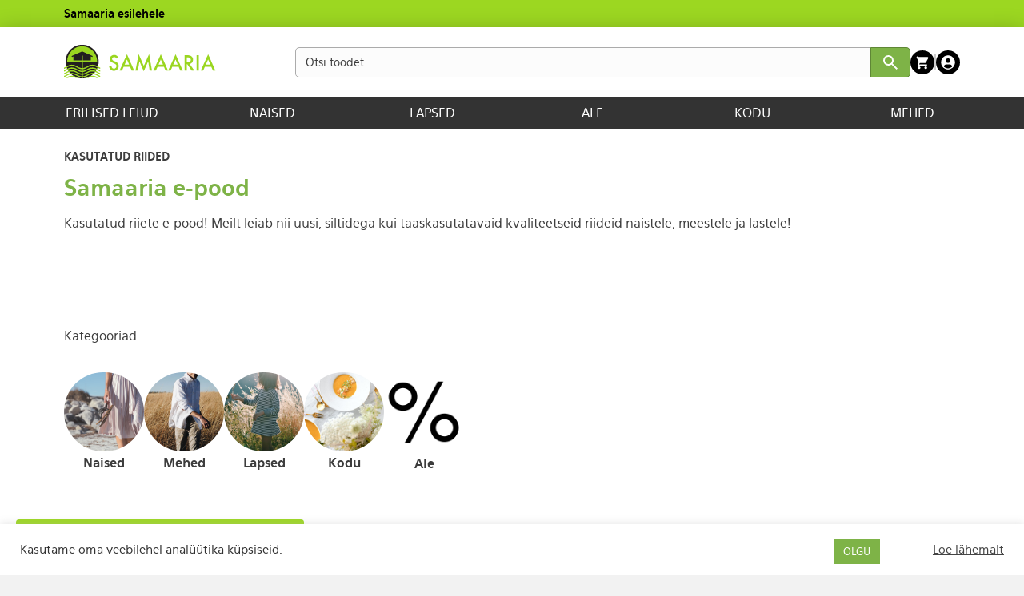

--- FILE ---
content_type: text/html; charset=UTF-8
request_url: https://samaaria.ee/pood/?_kaubamrk=2-biz
body_size: 19869
content:
<!DOCTYPE html>
<html lang="et">
<head>
<meta charset="UTF-8" />
<meta name='viewport' content='width=device-width, initial-scale=1.0' />
<meta http-equiv='X-UA-Compatible' content='IE=edge' />
<link rel="profile" href="https://gmpg.org/xfn/11" />
<meta name='robots' content='index, follow, max-image-preview:large, max-snippet:-1, max-video-preview:-1' />

	<!-- This site is optimized with the Yoast SEO plugin v20.9 - https://yoast.com/wordpress/plugins/seo/ -->
	<title>Kasutatud riided | Kasutatud riiete e-pood | Samaaria</title>
	<meta name="description" content="Kasutatud riiete e-pood aastast 2017. Meie veebikaubamajast leiad väärt kraami mõistlike hindadega kogu perele. Võta hetk ja sukeldu!" />
	<link rel="canonical" href="https://samaaria.ee/pood/" />
	<meta property="og:locale" content="et_EE" />
	<meta property="og:type" content="article" />
	<meta property="og:title" content="Kasutatud riided | Kasutatud riiete e-pood | Samaaria" />
	<meta property="og:description" content="Kasutatud riiete e-pood aastast 2017. Meie veebikaubamajast leiad väärt kraami mõistlike hindadega kogu perele. Võta hetk ja sukeldu!" />
	<meta property="og:url" content="https://samaaria.ee/pood/" />
	<meta property="og:site_name" content="Samaaria" />
	<meta property="article:modified_time" content="2024-11-08T13:53:54+00:00" />
	<meta name="twitter:card" content="summary_large_image" />
	<meta name="twitter:label1" content="Est. reading time" />
	<meta name="twitter:data1" content="1 minut" />
	<script type="application/ld+json" class="yoast-schema-graph">{"@context":"https://schema.org","@graph":[{"@type":"WebPage","@id":"https://samaaria.ee/pood/","url":"https://samaaria.ee/pood/","name":"Kasutatud riided | Kasutatud riiete e-pood | Samaaria","isPartOf":{"@id":"https://samaaria.ee/#website"},"datePublished":"2021-03-31T10:43:36+00:00","dateModified":"2024-11-08T13:53:54+00:00","description":"Kasutatud riiete e-pood aastast 2017. Meie veebikaubamajast leiad väärt kraami mõistlike hindadega kogu perele. Võta hetk ja sukeldu!","breadcrumb":{"@id":"https://samaaria.ee/pood/#breadcrumb"},"inLanguage":"et","potentialAction":[{"@type":"ReadAction","target":["https://samaaria.ee/pood/"]}]},{"@type":"BreadcrumbList","@id":"https://samaaria.ee/pood/#breadcrumb","itemListElement":[{"@type":"ListItem","position":1,"name":"Esileht","item":"https://samaaria.ee/"},{"@type":"ListItem","position":2,"name":"Pood"}]},{"@type":"WebSite","@id":"https://samaaria.ee/#website","url":"https://samaaria.ee/","name":"Samaaria","description":"","potentialAction":[{"@type":"SearchAction","target":{"@type":"EntryPoint","urlTemplate":"https://samaaria.ee/?s={search_term_string}"},"query-input":"required name=search_term_string"}],"inLanguage":"et"}]}</script>
	<!-- / Yoast SEO plugin. -->


<link rel="alternate" type="application/rss+xml" title="Samaaria &raquo; RSS" href="https://samaaria.ee/feed/" />
<link rel="alternate" type="application/rss+xml" title="Samaaria &raquo; Kommentaaride RSS" href="https://samaaria.ee/comments/feed/" />
<link rel="alternate" type="application/rss+xml" title="Samaaria &raquo; Tooted RSS-voog" href="https://samaaria.ee/pood/feed/" />
<link rel="preload" href="https://samaaria.ee/wp-content/plugins/bb-plugin/fonts/fontawesome/5.15.4/webfonts/fa-solid-900.woff2" as="font" type="font/woff2" crossorigin="anonymous">
<link rel='stylesheet' id='wp-block-library-css' href='https://samaaria.ee/wp-includes/css/dist/block-library/style.min.css?ver=6.2.8' media='all' />
<style id='wp-block-library-theme-inline-css'>
.wp-block-audio figcaption{color:#555;font-size:13px;text-align:center}.is-dark-theme .wp-block-audio figcaption{color:hsla(0,0%,100%,.65)}.wp-block-audio{margin:0 0 1em}.wp-block-code{border:1px solid #ccc;border-radius:4px;font-family:Menlo,Consolas,monaco,monospace;padding:.8em 1em}.wp-block-embed figcaption{color:#555;font-size:13px;text-align:center}.is-dark-theme .wp-block-embed figcaption{color:hsla(0,0%,100%,.65)}.wp-block-embed{margin:0 0 1em}.blocks-gallery-caption{color:#555;font-size:13px;text-align:center}.is-dark-theme .blocks-gallery-caption{color:hsla(0,0%,100%,.65)}.wp-block-image figcaption{color:#555;font-size:13px;text-align:center}.is-dark-theme .wp-block-image figcaption{color:hsla(0,0%,100%,.65)}.wp-block-image{margin:0 0 1em}.wp-block-pullquote{border-bottom:4px solid;border-top:4px solid;color:currentColor;margin-bottom:1.75em}.wp-block-pullquote cite,.wp-block-pullquote footer,.wp-block-pullquote__citation{color:currentColor;font-size:.8125em;font-style:normal;text-transform:uppercase}.wp-block-quote{border-left:.25em solid;margin:0 0 1.75em;padding-left:1em}.wp-block-quote cite,.wp-block-quote footer{color:currentColor;font-size:.8125em;font-style:normal;position:relative}.wp-block-quote.has-text-align-right{border-left:none;border-right:.25em solid;padding-left:0;padding-right:1em}.wp-block-quote.has-text-align-center{border:none;padding-left:0}.wp-block-quote.is-large,.wp-block-quote.is-style-large,.wp-block-quote.is-style-plain{border:none}.wp-block-search .wp-block-search__label{font-weight:700}.wp-block-search__button{border:1px solid #ccc;padding:.375em .625em}:where(.wp-block-group.has-background){padding:1.25em 2.375em}.wp-block-separator.has-css-opacity{opacity:.4}.wp-block-separator{border:none;border-bottom:2px solid;margin-left:auto;margin-right:auto}.wp-block-separator.has-alpha-channel-opacity{opacity:1}.wp-block-separator:not(.is-style-wide):not(.is-style-dots){width:100px}.wp-block-separator.has-background:not(.is-style-dots){border-bottom:none;height:1px}.wp-block-separator.has-background:not(.is-style-wide):not(.is-style-dots){height:2px}.wp-block-table{margin:0 0 1em}.wp-block-table td,.wp-block-table th{word-break:normal}.wp-block-table figcaption{color:#555;font-size:13px;text-align:center}.is-dark-theme .wp-block-table figcaption{color:hsla(0,0%,100%,.65)}.wp-block-video figcaption{color:#555;font-size:13px;text-align:center}.is-dark-theme .wp-block-video figcaption{color:hsla(0,0%,100%,.65)}.wp-block-video{margin:0 0 1em}.wp-block-template-part.has-background{margin-bottom:0;margin-top:0;padding:1.25em 2.375em}
</style>
<link rel='stylesheet' id='wc-blocks-vendors-style-css' href='https://samaaria.ee/wp-content/plugins/woocommerce/packages/woocommerce-blocks/build/wc-blocks-vendors-style.css?ver=10.0.6' media='all' />
<link rel='stylesheet' id='wc-blocks-style-css' href='https://samaaria.ee/wp-content/plugins/woocommerce/packages/woocommerce-blocks/build/wc-blocks-style.css?ver=10.0.6' media='all' />
<link rel='stylesheet' id='classic-theme-styles-css' href='https://samaaria.ee/wp-includes/css/classic-themes.min.css?ver=6.2.8' media='all' />
<style id='global-styles-inline-css'>
body{--wp--preset--color--black: #000000;--wp--preset--color--cyan-bluish-gray: #abb8c3;--wp--preset--color--white: #ffffff;--wp--preset--color--pale-pink: #f78da7;--wp--preset--color--vivid-red: #cf2e2e;--wp--preset--color--luminous-vivid-orange: #ff6900;--wp--preset--color--luminous-vivid-amber: #fcb900;--wp--preset--color--light-green-cyan: #7bdcb5;--wp--preset--color--vivid-green-cyan: #00d084;--wp--preset--color--pale-cyan-blue: #8ed1fc;--wp--preset--color--vivid-cyan-blue: #0693e3;--wp--preset--color--vivid-purple: #9b51e0;--wp--preset--gradient--vivid-cyan-blue-to-vivid-purple: linear-gradient(135deg,rgba(6,147,227,1) 0%,rgb(155,81,224) 100%);--wp--preset--gradient--light-green-cyan-to-vivid-green-cyan: linear-gradient(135deg,rgb(122,220,180) 0%,rgb(0,208,130) 100%);--wp--preset--gradient--luminous-vivid-amber-to-luminous-vivid-orange: linear-gradient(135deg,rgba(252,185,0,1) 0%,rgba(255,105,0,1) 100%);--wp--preset--gradient--luminous-vivid-orange-to-vivid-red: linear-gradient(135deg,rgba(255,105,0,1) 0%,rgb(207,46,46) 100%);--wp--preset--gradient--very-light-gray-to-cyan-bluish-gray: linear-gradient(135deg,rgb(238,238,238) 0%,rgb(169,184,195) 100%);--wp--preset--gradient--cool-to-warm-spectrum: linear-gradient(135deg,rgb(74,234,220) 0%,rgb(151,120,209) 20%,rgb(207,42,186) 40%,rgb(238,44,130) 60%,rgb(251,105,98) 80%,rgb(254,248,76) 100%);--wp--preset--gradient--blush-light-purple: linear-gradient(135deg,rgb(255,206,236) 0%,rgb(152,150,240) 100%);--wp--preset--gradient--blush-bordeaux: linear-gradient(135deg,rgb(254,205,165) 0%,rgb(254,45,45) 50%,rgb(107,0,62) 100%);--wp--preset--gradient--luminous-dusk: linear-gradient(135deg,rgb(255,203,112) 0%,rgb(199,81,192) 50%,rgb(65,88,208) 100%);--wp--preset--gradient--pale-ocean: linear-gradient(135deg,rgb(255,245,203) 0%,rgb(182,227,212) 50%,rgb(51,167,181) 100%);--wp--preset--gradient--electric-grass: linear-gradient(135deg,rgb(202,248,128) 0%,rgb(113,206,126) 100%);--wp--preset--gradient--midnight: linear-gradient(135deg,rgb(2,3,129) 0%,rgb(40,116,252) 100%);--wp--preset--duotone--dark-grayscale: url('#wp-duotone-dark-grayscale');--wp--preset--duotone--grayscale: url('#wp-duotone-grayscale');--wp--preset--duotone--purple-yellow: url('#wp-duotone-purple-yellow');--wp--preset--duotone--blue-red: url('#wp-duotone-blue-red');--wp--preset--duotone--midnight: url('#wp-duotone-midnight');--wp--preset--duotone--magenta-yellow: url('#wp-duotone-magenta-yellow');--wp--preset--duotone--purple-green: url('#wp-duotone-purple-green');--wp--preset--duotone--blue-orange: url('#wp-duotone-blue-orange');--wp--preset--font-size--small: 13px;--wp--preset--font-size--medium: 20px;--wp--preset--font-size--large: 36px;--wp--preset--font-size--x-large: 42px;--wp--preset--spacing--20: 0.44rem;--wp--preset--spacing--30: 0.67rem;--wp--preset--spacing--40: 1rem;--wp--preset--spacing--50: 1.5rem;--wp--preset--spacing--60: 2.25rem;--wp--preset--spacing--70: 3.38rem;--wp--preset--spacing--80: 5.06rem;--wp--preset--shadow--natural: 6px 6px 9px rgba(0, 0, 0, 0.2);--wp--preset--shadow--deep: 12px 12px 50px rgba(0, 0, 0, 0.4);--wp--preset--shadow--sharp: 6px 6px 0px rgba(0, 0, 0, 0.2);--wp--preset--shadow--outlined: 6px 6px 0px -3px rgba(255, 255, 255, 1), 6px 6px rgba(0, 0, 0, 1);--wp--preset--shadow--crisp: 6px 6px 0px rgba(0, 0, 0, 1);}:where(.is-layout-flex){gap: 0.5em;}body .is-layout-flow > .alignleft{float: left;margin-inline-start: 0;margin-inline-end: 2em;}body .is-layout-flow > .alignright{float: right;margin-inline-start: 2em;margin-inline-end: 0;}body .is-layout-flow > .aligncenter{margin-left: auto !important;margin-right: auto !important;}body .is-layout-constrained > .alignleft{float: left;margin-inline-start: 0;margin-inline-end: 2em;}body .is-layout-constrained > .alignright{float: right;margin-inline-start: 2em;margin-inline-end: 0;}body .is-layout-constrained > .aligncenter{margin-left: auto !important;margin-right: auto !important;}body .is-layout-constrained > :where(:not(.alignleft):not(.alignright):not(.alignfull)){max-width: var(--wp--style--global--content-size);margin-left: auto !important;margin-right: auto !important;}body .is-layout-constrained > .alignwide{max-width: var(--wp--style--global--wide-size);}body .is-layout-flex{display: flex;}body .is-layout-flex{flex-wrap: wrap;align-items: center;}body .is-layout-flex > *{margin: 0;}:where(.wp-block-columns.is-layout-flex){gap: 2em;}.has-black-color{color: var(--wp--preset--color--black) !important;}.has-cyan-bluish-gray-color{color: var(--wp--preset--color--cyan-bluish-gray) !important;}.has-white-color{color: var(--wp--preset--color--white) !important;}.has-pale-pink-color{color: var(--wp--preset--color--pale-pink) !important;}.has-vivid-red-color{color: var(--wp--preset--color--vivid-red) !important;}.has-luminous-vivid-orange-color{color: var(--wp--preset--color--luminous-vivid-orange) !important;}.has-luminous-vivid-amber-color{color: var(--wp--preset--color--luminous-vivid-amber) !important;}.has-light-green-cyan-color{color: var(--wp--preset--color--light-green-cyan) !important;}.has-vivid-green-cyan-color{color: var(--wp--preset--color--vivid-green-cyan) !important;}.has-pale-cyan-blue-color{color: var(--wp--preset--color--pale-cyan-blue) !important;}.has-vivid-cyan-blue-color{color: var(--wp--preset--color--vivid-cyan-blue) !important;}.has-vivid-purple-color{color: var(--wp--preset--color--vivid-purple) !important;}.has-black-background-color{background-color: var(--wp--preset--color--black) !important;}.has-cyan-bluish-gray-background-color{background-color: var(--wp--preset--color--cyan-bluish-gray) !important;}.has-white-background-color{background-color: var(--wp--preset--color--white) !important;}.has-pale-pink-background-color{background-color: var(--wp--preset--color--pale-pink) !important;}.has-vivid-red-background-color{background-color: var(--wp--preset--color--vivid-red) !important;}.has-luminous-vivid-orange-background-color{background-color: var(--wp--preset--color--luminous-vivid-orange) !important;}.has-luminous-vivid-amber-background-color{background-color: var(--wp--preset--color--luminous-vivid-amber) !important;}.has-light-green-cyan-background-color{background-color: var(--wp--preset--color--light-green-cyan) !important;}.has-vivid-green-cyan-background-color{background-color: var(--wp--preset--color--vivid-green-cyan) !important;}.has-pale-cyan-blue-background-color{background-color: var(--wp--preset--color--pale-cyan-blue) !important;}.has-vivid-cyan-blue-background-color{background-color: var(--wp--preset--color--vivid-cyan-blue) !important;}.has-vivid-purple-background-color{background-color: var(--wp--preset--color--vivid-purple) !important;}.has-black-border-color{border-color: var(--wp--preset--color--black) !important;}.has-cyan-bluish-gray-border-color{border-color: var(--wp--preset--color--cyan-bluish-gray) !important;}.has-white-border-color{border-color: var(--wp--preset--color--white) !important;}.has-pale-pink-border-color{border-color: var(--wp--preset--color--pale-pink) !important;}.has-vivid-red-border-color{border-color: var(--wp--preset--color--vivid-red) !important;}.has-luminous-vivid-orange-border-color{border-color: var(--wp--preset--color--luminous-vivid-orange) !important;}.has-luminous-vivid-amber-border-color{border-color: var(--wp--preset--color--luminous-vivid-amber) !important;}.has-light-green-cyan-border-color{border-color: var(--wp--preset--color--light-green-cyan) !important;}.has-vivid-green-cyan-border-color{border-color: var(--wp--preset--color--vivid-green-cyan) !important;}.has-pale-cyan-blue-border-color{border-color: var(--wp--preset--color--pale-cyan-blue) !important;}.has-vivid-cyan-blue-border-color{border-color: var(--wp--preset--color--vivid-cyan-blue) !important;}.has-vivid-purple-border-color{border-color: var(--wp--preset--color--vivid-purple) !important;}.has-vivid-cyan-blue-to-vivid-purple-gradient-background{background: var(--wp--preset--gradient--vivid-cyan-blue-to-vivid-purple) !important;}.has-light-green-cyan-to-vivid-green-cyan-gradient-background{background: var(--wp--preset--gradient--light-green-cyan-to-vivid-green-cyan) !important;}.has-luminous-vivid-amber-to-luminous-vivid-orange-gradient-background{background: var(--wp--preset--gradient--luminous-vivid-amber-to-luminous-vivid-orange) !important;}.has-luminous-vivid-orange-to-vivid-red-gradient-background{background: var(--wp--preset--gradient--luminous-vivid-orange-to-vivid-red) !important;}.has-very-light-gray-to-cyan-bluish-gray-gradient-background{background: var(--wp--preset--gradient--very-light-gray-to-cyan-bluish-gray) !important;}.has-cool-to-warm-spectrum-gradient-background{background: var(--wp--preset--gradient--cool-to-warm-spectrum) !important;}.has-blush-light-purple-gradient-background{background: var(--wp--preset--gradient--blush-light-purple) !important;}.has-blush-bordeaux-gradient-background{background: var(--wp--preset--gradient--blush-bordeaux) !important;}.has-luminous-dusk-gradient-background{background: var(--wp--preset--gradient--luminous-dusk) !important;}.has-pale-ocean-gradient-background{background: var(--wp--preset--gradient--pale-ocean) !important;}.has-electric-grass-gradient-background{background: var(--wp--preset--gradient--electric-grass) !important;}.has-midnight-gradient-background{background: var(--wp--preset--gradient--midnight) !important;}.has-small-font-size{font-size: var(--wp--preset--font-size--small) !important;}.has-medium-font-size{font-size: var(--wp--preset--font-size--medium) !important;}.has-large-font-size{font-size: var(--wp--preset--font-size--large) !important;}.has-x-large-font-size{font-size: var(--wp--preset--font-size--x-large) !important;}
.wp-block-navigation a:where(:not(.wp-element-button)){color: inherit;}
:where(.wp-block-columns.is-layout-flex){gap: 2em;}
.wp-block-pullquote{font-size: 1.5em;line-height: 1.6;}
</style>
<link rel='stylesheet' id='fontawesome-latest-css-css' href='https://samaaria.ee/wp-content/plugins/accesspress-social-login-lite/css/font-awesome/fontawesome.css?ver=3.4.7' media='all' />
<link rel='stylesheet' id='apsl-frontend-css-css' href='https://samaaria.ee/wp-content/plugins/accesspress-social-login-lite/css/frontend.css?ver=3.4.7' media='all' />
<link rel='stylesheet' id='contact-form-7-css' href='https://samaaria.ee/wp-content/plugins/contact-form-7/includes/css/styles.css?ver=5.7.7' media='all' />
<link rel='stylesheet' id='cookie-law-info-css' href='https://samaaria.ee/wp-content/plugins/cookie-law-info/legacy/public/css/cookie-law-info-public.css?ver=3.0.9' media='all' />
<link rel='stylesheet' id='cookie-law-info-gdpr-css' href='https://samaaria.ee/wp-content/plugins/cookie-law-info/legacy/public/css/cookie-law-info-gdpr.css?ver=3.0.9' media='all' />
<link rel='stylesheet' id='woocommerce-layout-css' href='https://samaaria.ee/wp-content/plugins/woocommerce/assets/css/woocommerce-layout.css?ver=7.7.2' media='all' />
<link rel='stylesheet' id='woocommerce-smallscreen-css' href='https://samaaria.ee/wp-content/plugins/woocommerce/assets/css/woocommerce-smallscreen.css?ver=7.7.2' media='only screen and (max-width: 767px)' />
<link rel='stylesheet' id='woocommerce-general-css' href='https://samaaria.ee/wp-content/plugins/woocommerce/assets/css/woocommerce.css?ver=7.7.2' media='all' />
<style id='woocommerce-inline-inline-css'>
.woocommerce form .form-row .required { visibility: visible; }
</style>
<link rel='stylesheet' id='font-awesome-5-css' href='https://samaaria.ee/wp-content/plugins/bb-plugin/fonts/fontawesome/5.15.4/css/all.min.css?ver=2.7.0.5' media='all' />
<link rel='stylesheet' id='fl-builder-layout-bundle-2805a306ccbbe37b25730785c4e8ee76-css' href='https://samaaria.ee/wp-content/uploads/bb-plugin/cache/2805a306ccbbe37b25730785c4e8ee76-layout-bundle.css?ver=2.7.0.5-1.4.6.1' media='all' />
<link rel='stylesheet' id='montonio-style-css' href='https://samaaria.ee/wp-content/plugins/montonio-for-woocommerce/assets/css/montonio-style.css?ver=9.1.7' media='all' />
<link rel='stylesheet' id='relevanssi-live-search-css' href='https://samaaria.ee/wp-content/plugins/relevanssi-live-ajax-search/assets/styles/style.css?ver=2.5' media='all' />
<link rel='stylesheet' id='jquery-magnificpopup-css' href='https://samaaria.ee/wp-content/plugins/bb-plugin/css/jquery.magnificpopup.css?ver=2.7.0.5' media='all' />
<link rel='stylesheet' id='base-css' href='https://samaaria.ee/wp-content/themes/bb-theme/css/base.min.css?ver=1.7.12.1' media='all' />
<link rel='stylesheet' id='fl-automator-skin-css' href='https://samaaria.ee/wp-content/uploads/bb-theme/skin-66cefa562adff.css?ver=1.7.12.1' media='all' />
<link rel='stylesheet' id='fl-child-theme-css' href='https://samaaria.ee/wp-content/themes/xysum-theme-child/style.css?ver=6.2.8' media='all' />
<script src='https://samaaria.ee/wp-includes/js/jquery/jquery.min.js?ver=3.6.4' id='jquery-core-js'></script>
<script src='https://samaaria.ee/wp-includes/js/jquery/jquery-migrate.min.js?ver=3.4.0' id='jquery-migrate-js'></script>
<script src='https://samaaria.ee/wp-content/plugins/woocommerce-eabi-postoffice/js/jquery.cascadingdropdown.js?ver=6.2.8' id='jquery-cascadingdropdown-js'></script>
<script src='https://samaaria.ee/wp-content/plugins/woocommerce-eabi-postoffice/js/eabi.cascadingdropdown.js?ver=6.2.8' id='eabi-cascadingdropdown-js'></script>
<script src='https://samaaria.ee/wp-content/plugins/accesspress-social-login-lite/js/frontend.js?ver=3.4.7' id='apsl-frontend-js-js'></script>
<script id='cookie-law-info-js-extra'>
var Cli_Data = {"nn_cookie_ids":[],"cookielist":[],"non_necessary_cookies":[],"ccpaEnabled":"","ccpaRegionBased":"","ccpaBarEnabled":"","strictlyEnabled":["necessary","obligatoire"],"ccpaType":"gdpr","js_blocking":"1","custom_integration":"","triggerDomRefresh":"","secure_cookies":""};
var cli_cookiebar_settings = {"animate_speed_hide":"500","animate_speed_show":"500","background":"#FFF","border":"#b1a6a6c2","border_on":"","button_1_button_colour":"#7eb347","button_1_button_hover":"#658f39","button_1_link_colour":"#fff","button_1_as_button":"1","button_1_new_win":"","button_2_button_colour":"#333","button_2_button_hover":"#292929","button_2_link_colour":"#444","button_2_as_button":"","button_2_hidebar":"","button_3_button_colour":"#dedfe0","button_3_button_hover":"#b2b2b3","button_3_link_colour":"#333333","button_3_as_button":"1","button_3_new_win":"","button_4_button_colour":"#dedfe0","button_4_button_hover":"#b2b2b3","button_4_link_colour":"#333333","button_4_as_button":"1","button_7_button_colour":"#61a229","button_7_button_hover":"#4e8221","button_7_link_colour":"#fff","button_7_as_button":"1","button_7_new_win":"","font_family":"inherit","header_fix":"","notify_animate_hide":"1","notify_animate_show":"","notify_div_id":"#cookie-law-info-bar","notify_position_horizontal":"right","notify_position_vertical":"bottom","scroll_close":"","scroll_close_reload":"","accept_close_reload":"","reject_close_reload":"","showagain_tab":"","showagain_background":"#fff","showagain_border":"#000","showagain_div_id":"#cookie-law-info-again","showagain_x_position":"100px","text":"#333333","show_once_yn":"","show_once":"10000","logging_on":"","as_popup":"","popup_overlay":"1","bar_heading_text":"","cookie_bar_as":"banner","popup_showagain_position":"bottom-right","widget_position":"left"};
var log_object = {"ajax_url":"https:\/\/samaaria.ee\/wp-admin\/admin-ajax.php"};
</script>
<script src='https://samaaria.ee/wp-content/plugins/cookie-law-info/legacy/public/js/cookie-law-info-public.js?ver=3.0.9' id='cookie-law-info-js'></script>
<script src='https://samaaria.ee/wp-includes/js/imagesloaded.min.js?ver=6.2.8' id='imagesloaded-js'></script>
<script id='wc-settings-dep-in-header-js-after'>
console.warn( "Scripts that have a dependency on [wc-settings, wc-blocks-checkout] must be loaded in the footer, automatewoo-marketing-optin-editor-script was registered to load in the header, but has been switched to load in the footer instead. See https://github.com/woocommerce/woocommerce-gutenberg-products-block/pull/5059" );
</script>
<link rel="https://api.w.org/" href="https://samaaria.ee/wp-json/" /><link rel="EditURI" type="application/rsd+xml" title="RSD" href="https://samaaria.ee/xmlrpc.php?rsd" />
<link rel="wlwmanifest" type="application/wlwmanifest+xml" href="https://samaaria.ee/wp-includes/wlwmanifest.xml" />
<meta name="generator" content="WordPress 6.2.8" />
<meta name="generator" content="WooCommerce 7.7.2" />
				<style type="text/css" id="cst_font_data">
					@font-face {font-family: "Antenna";font-display: auto;font-fallback: ;font-weight: 100;src: url(https://samaaria.ee/wp-content/uploads/2021/03/Antenna-Thin.otf) format('OpenType');} @font-face {font-family: "Antenna";font-display: auto;font-fallback: ;font-weight: 400;src: url(https://samaaria.ee/wp-content/uploads/2021/03/Antenna-Regular.otf) format('OpenType');} @font-face {font-family: "Antenna";font-display: auto;font-fallback: ;font-weight: 500;src: url(https://samaaria.ee/wp-content/uploads/2021/03/Antenna-Medium.otf) format('OpenType');} @font-face {font-family: "Antenna";font-display: auto;font-fallback: ;font-weight: 300;src: url(https://samaaria.ee/wp-content/uploads/2021/03/Antenna-Light.otf) format('OpenType');} @font-face {font-family: "Antenna";font-display: auto;font-fallback: ;font-weight: 700;src: url(https://samaaria.ee/wp-content/uploads/2021/03/Antenna-Bold.otf) format('OpenType');} @font-face {font-family: "Eau Sans";font-display: auto;font-fallback: ;font-weight: 400;src: url(https://samaaria.ee/wp-content/uploads/2023/06/eau_sans_book-webfont.woff) format('woff');} @font-face {font-family: "Eau Sans";font-display: auto;font-fallback: ;font-weight: 700;src: url(https://samaaria.ee/wp-content/uploads/2023/06/eau_sans_bold-webfont.woff) format('woff');}				</style>
					<noscript><style>.woocommerce-product-gallery{ opacity: 1 !important; }</style></noscript>
	<style>.recentcomments a{display:inline !important;padding:0 !important;margin:0 !important;}</style><link rel="icon" href="https://samaaria.ee/wp-content/uploads/2023/06/cropped-Samaaria-Favicon-32x32.png" sizes="32x32" />
<link rel="icon" href="https://samaaria.ee/wp-content/uploads/2023/06/cropped-Samaaria-Favicon-192x192.png" sizes="192x192" />
<link rel="apple-touch-icon" href="https://samaaria.ee/wp-content/uploads/2023/06/cropped-Samaaria-Favicon-180x180.png" />
<meta name="msapplication-TileImage" content="https://samaaria.ee/wp-content/uploads/2023/06/cropped-Samaaria-Favicon-270x270.png" />
<!-- Google tag (gtag.js) -->
<script async src="https://www.googletagmanager.com/gtag/js?id=G-9LXKL6TGZC"></script>
<script>
  window.dataLayer = window.dataLayer || [];
  function gtag(){dataLayer.push(arguments);}
  gtag('js', new Date());

  gtag('config', 'G-9LXKL6TGZC');
</script>


<meta name="facebook-domain-verification" content="exl58o5x9qbtycpamiywvs39h69mjq" />


<!-- Meta Pixel Code -->
<script>
  !function(f,b,e,v,n,t,s)
  {if(f.fbq)return;n=f.fbq=function(){n.callMethod?
  n.callMethod.apply(n,arguments):n.queue.push(arguments)};
  if(!f._fbq)f._fbq=n;n.push=n;n.loaded=!0;n.version='2.0';
  n.queue=[];t=b.createElement(e);t.async=!0;
  t.src=v;s=b.getElementsByTagName(e)[0];
  s.parentNode.insertBefore(t,s)}(window, document,'script',
  'https://connect.facebook.net/en_US/fbevents.js');
  fbq('init', '593205336267064');
  fbq('track', 'PageView');
</script>
<noscript><img height="1" width="1" style="display:none"
  src="https://www.facebook.com/tr?id=593205336267064&ev=PageView&noscript=1"
/></noscript>
<!-- End Meta Pixel Code -->


<!-- Alpine Plugins -->
<script defer src="https://cdn.jsdelivr.net/npm/@alpinejs/collapse@3.x.x/dist/cdn.min.js"></script>
 
<!-- Alpine Core -->
<script defer src="https://cdn.jsdelivr.net/npm/alpinejs@3.x.x/dist/cdn.min.js"></script>
</head>
<body data-rsssl=1 class="archive post-type-archive post-type-archive-product theme-bb-theme woocommerce-shop woocommerce woocommerce-page woocommerce-no-js fl-theme-builder-footer fl-theme-builder-footer-footer fl-theme-builder-archive fl-theme-builder-archive-pood fl-theme-builder-header fl-theme-builder-header-header-copy fl-framework-base fl-preset-default fl-full-width fl-search-active woo-4 woo-products-per-page-16" itemscope="itemscope" itemtype="https://schema.org/WebPage">
<a aria-label="Skip to content" class="fl-screen-reader-text" href="#fl-main-content">Skip to content</a><svg xmlns="http://www.w3.org/2000/svg" viewBox="0 0 0 0" width="0" height="0" focusable="false" role="none" style="visibility: hidden; position: absolute; left: -9999px; overflow: hidden;" ><defs><filter id="wp-duotone-dark-grayscale"><feColorMatrix color-interpolation-filters="sRGB" type="matrix" values=" .299 .587 .114 0 0 .299 .587 .114 0 0 .299 .587 .114 0 0 .299 .587 .114 0 0 " /><feComponentTransfer color-interpolation-filters="sRGB" ><feFuncR type="table" tableValues="0 0.49803921568627" /><feFuncG type="table" tableValues="0 0.49803921568627" /><feFuncB type="table" tableValues="0 0.49803921568627" /><feFuncA type="table" tableValues="1 1" /></feComponentTransfer><feComposite in2="SourceGraphic" operator="in" /></filter></defs></svg><svg xmlns="http://www.w3.org/2000/svg" viewBox="0 0 0 0" width="0" height="0" focusable="false" role="none" style="visibility: hidden; position: absolute; left: -9999px; overflow: hidden;" ><defs><filter id="wp-duotone-grayscale"><feColorMatrix color-interpolation-filters="sRGB" type="matrix" values=" .299 .587 .114 0 0 .299 .587 .114 0 0 .299 .587 .114 0 0 .299 .587 .114 0 0 " /><feComponentTransfer color-interpolation-filters="sRGB" ><feFuncR type="table" tableValues="0 1" /><feFuncG type="table" tableValues="0 1" /><feFuncB type="table" tableValues="0 1" /><feFuncA type="table" tableValues="1 1" /></feComponentTransfer><feComposite in2="SourceGraphic" operator="in" /></filter></defs></svg><svg xmlns="http://www.w3.org/2000/svg" viewBox="0 0 0 0" width="0" height="0" focusable="false" role="none" style="visibility: hidden; position: absolute; left: -9999px; overflow: hidden;" ><defs><filter id="wp-duotone-purple-yellow"><feColorMatrix color-interpolation-filters="sRGB" type="matrix" values=" .299 .587 .114 0 0 .299 .587 .114 0 0 .299 .587 .114 0 0 .299 .587 .114 0 0 " /><feComponentTransfer color-interpolation-filters="sRGB" ><feFuncR type="table" tableValues="0.54901960784314 0.98823529411765" /><feFuncG type="table" tableValues="0 1" /><feFuncB type="table" tableValues="0.71764705882353 0.25490196078431" /><feFuncA type="table" tableValues="1 1" /></feComponentTransfer><feComposite in2="SourceGraphic" operator="in" /></filter></defs></svg><svg xmlns="http://www.w3.org/2000/svg" viewBox="0 0 0 0" width="0" height="0" focusable="false" role="none" style="visibility: hidden; position: absolute; left: -9999px; overflow: hidden;" ><defs><filter id="wp-duotone-blue-red"><feColorMatrix color-interpolation-filters="sRGB" type="matrix" values=" .299 .587 .114 0 0 .299 .587 .114 0 0 .299 .587 .114 0 0 .299 .587 .114 0 0 " /><feComponentTransfer color-interpolation-filters="sRGB" ><feFuncR type="table" tableValues="0 1" /><feFuncG type="table" tableValues="0 0.27843137254902" /><feFuncB type="table" tableValues="0.5921568627451 0.27843137254902" /><feFuncA type="table" tableValues="1 1" /></feComponentTransfer><feComposite in2="SourceGraphic" operator="in" /></filter></defs></svg><svg xmlns="http://www.w3.org/2000/svg" viewBox="0 0 0 0" width="0" height="0" focusable="false" role="none" style="visibility: hidden; position: absolute; left: -9999px; overflow: hidden;" ><defs><filter id="wp-duotone-midnight"><feColorMatrix color-interpolation-filters="sRGB" type="matrix" values=" .299 .587 .114 0 0 .299 .587 .114 0 0 .299 .587 .114 0 0 .299 .587 .114 0 0 " /><feComponentTransfer color-interpolation-filters="sRGB" ><feFuncR type="table" tableValues="0 0" /><feFuncG type="table" tableValues="0 0.64705882352941" /><feFuncB type="table" tableValues="0 1" /><feFuncA type="table" tableValues="1 1" /></feComponentTransfer><feComposite in2="SourceGraphic" operator="in" /></filter></defs></svg><svg xmlns="http://www.w3.org/2000/svg" viewBox="0 0 0 0" width="0" height="0" focusable="false" role="none" style="visibility: hidden; position: absolute; left: -9999px; overflow: hidden;" ><defs><filter id="wp-duotone-magenta-yellow"><feColorMatrix color-interpolation-filters="sRGB" type="matrix" values=" .299 .587 .114 0 0 .299 .587 .114 0 0 .299 .587 .114 0 0 .299 .587 .114 0 0 " /><feComponentTransfer color-interpolation-filters="sRGB" ><feFuncR type="table" tableValues="0.78039215686275 1" /><feFuncG type="table" tableValues="0 0.94901960784314" /><feFuncB type="table" tableValues="0.35294117647059 0.47058823529412" /><feFuncA type="table" tableValues="1 1" /></feComponentTransfer><feComposite in2="SourceGraphic" operator="in" /></filter></defs></svg><svg xmlns="http://www.w3.org/2000/svg" viewBox="0 0 0 0" width="0" height="0" focusable="false" role="none" style="visibility: hidden; position: absolute; left: -9999px; overflow: hidden;" ><defs><filter id="wp-duotone-purple-green"><feColorMatrix color-interpolation-filters="sRGB" type="matrix" values=" .299 .587 .114 0 0 .299 .587 .114 0 0 .299 .587 .114 0 0 .299 .587 .114 0 0 " /><feComponentTransfer color-interpolation-filters="sRGB" ><feFuncR type="table" tableValues="0.65098039215686 0.40392156862745" /><feFuncG type="table" tableValues="0 1" /><feFuncB type="table" tableValues="0.44705882352941 0.4" /><feFuncA type="table" tableValues="1 1" /></feComponentTransfer><feComposite in2="SourceGraphic" operator="in" /></filter></defs></svg><svg xmlns="http://www.w3.org/2000/svg" viewBox="0 0 0 0" width="0" height="0" focusable="false" role="none" style="visibility: hidden; position: absolute; left: -9999px; overflow: hidden;" ><defs><filter id="wp-duotone-blue-orange"><feColorMatrix color-interpolation-filters="sRGB" type="matrix" values=" .299 .587 .114 0 0 .299 .587 .114 0 0 .299 .587 .114 0 0 .299 .587 .114 0 0 " /><feComponentTransfer color-interpolation-filters="sRGB" ><feFuncR type="table" tableValues="0.098039215686275 1" /><feFuncG type="table" tableValues="0 0.66274509803922" /><feFuncB type="table" tableValues="0.84705882352941 0.41960784313725" /><feFuncA type="table" tableValues="1 1" /></feComponentTransfer><feComposite in2="SourceGraphic" operator="in" /></filter></defs></svg><div class="fl-page">
	<header class="fl-builder-content fl-builder-content-74333 fl-builder-global-templates-locked" data-post-id="74333" data-type="header" data-sticky="0" data-sticky-on="" data-sticky-breakpoint="medium" data-shrink="0" data-overlay="0" data-overlay-bg="transparent" data-shrink-image-height="50px" role="banner" itemscope="itemscope" itemtype="http://schema.org/WPHeader"><div class="fl-row fl-row-full-width fl-row-bg-color fl-node-vybsnhc92qzo fl-row-default-height fl-row-align-center" data-node="vybsnhc92qzo">
	<div class="fl-row-content-wrap">
						<div class="fl-row-content fl-row-fixed-width fl-node-content">
		
<div class="fl-col-group fl-node-4c9egwmv1xy6" data-node="4c9egwmv1xy6">
			<div class="fl-col fl-node-f7psuhm6cr2j" data-node="f7psuhm6cr2j">
	<div class="fl-col-content fl-node-content"><div class="fl-module fl-module-html fl-node-397kj58mgwqd" data-node="397kj58mgwqd">
	<div class="fl-module-content fl-node-content">
		<div class="fl-html">
	<div class="shopNotice">
<span class="freeShippingNoticeHeader">
<a href="/" style="color:#000;font-weight:bold;font-size:14px;">Samaaria esilehele</a>
</span>
</div>

<div class="freeShippingNoticeBubble">
        <svg width="24" height="24" viewBox="0 0 24 24" xmlns="http://www.w3.org/2000/svg"><path fill="currentColor" d="M18 18.5a1.5 1.5 0 0 1-1.5-1.5a1.5 1.5 0 0 1 1.5-1.5a1.5 1.5 0 0 1 1.5 1.5a1.5 1.5 0 0 1-1.5 1.5m1.5-9l1.96 2.5H17V9.5m-11 9A1.5 1.5 0 0 1 4.5 17A1.5 1.5 0 0 1 6 15.5A1.5 1.5 0 0 1 7.5 17A1.5 1.5 0 0 1 6 18.5M20 8h-3V4H3c-1.11 0-2 .89-2 2v11h2a3 3 0 0 0 3 3a3 3 0 0 0 3-3h6a3 3 0 0 0 3 3a3 3 0 0 0 3-3h2v-5z"/></svg>
        <span class="freeShippingNotice">
        <span>Tasuta transport alates <span class="freeShippingAmount">39</span>€</span>
            <span>
            Lisa veel <span class="hiddenValue hidden">0</span> <span class="leftToGetFreeShipping"></span>€ eest tooteid!
            </span>
        </span>
</div>

<script>
var cartValue;
 jQuery(function(){
  cartValue = jQuery('.hiddenValue').text();
  cartValue = parseFloat(cartValue);
  //cartValue = Math.round(cartValue*10)/10;
  var freeShipping = jQuery('.freeShippingAmount').text();
  if (cartValue < freeShipping){
  jQuery('.leftToGetFreeShipping').text(Math.round((freeShipping - cartValue)*10)/10);
  }else{
      jQuery('.freeShippingNotice').text('Selle ostukorvi tarne on sulle TASUTA!');
  }
});
</script></div>
	</div>
</div>
</div>
</div>
	</div>
		</div>
	</div>
</div>
<div class="fl-row fl-row-full-width fl-row-bg-color fl-node-8ic4to2kdj0g fl-row-default-height fl-row-align-center fl-visible-desktop fl-visible-large fl-visible-medium" data-node="8ic4to2kdj0g">
	<div class="fl-row-content-wrap">
						<div class="fl-row-content fl-row-fixed-width fl-node-content">
		
<div class="fl-col-group fl-node-46lrjysgnv3f" data-node="46lrjysgnv3f">
			<div class="fl-col fl-node-gd7zpeciqjyo fl-col-has-cols" data-node="gd7zpeciqjyo">
	<div class="fl-col-content fl-node-content">
<div class="fl-col-group fl-node-1x0jqcnkd8fu fl-col-group-nested fl-col-group-equal-height fl-col-group-align-center" data-node="1x0jqcnkd8fu">
			<div class="fl-col fl-node-t8v46yiulrwh fl-col-small" data-node="t8v46yiulrwh">
	<div class="fl-col-content fl-node-content"><div class="fl-module fl-module-photo fl-node-nrtp3em84z5l" data-node="nrtp3em84z5l">
	<div class="fl-module-content fl-node-content">
		<div class="fl-photo fl-photo-align-left" itemscope itemtype="https://schema.org/ImageObject">
	<div class="fl-photo-content fl-photo-img-svg">
				<a href="https://samaaria.ee/pood/" target="_self" itemprop="url">
				<img decoding="async" class="fl-photo-img wp-image-26864 size-full" src="https://samaaria.ee/wp-content/uploads/2023/06/Samaaria-Logo.svg" alt="Samaaria Logo" itemprop="image" height="44" width="176" title="Samaaria Logo"  data-no-lazy="1" />
				</a>
					</div>
	</div>
	</div>
</div>
</div>
</div>
			<div class="fl-col fl-node-wlfq0y98t17s" data-node="wlfq0y98t17s">
	<div class="fl-col-content fl-node-content"><div class="fl-module fl-module-html fl-node-ex5rg8hm2vsi" data-node="ex5rg8hm2vsi">
	<div class="fl-module-content fl-node-content">
		<div class="fl-html">
	<div class="mainMenu shopMainMenu">
    <form class="header-search" action="/pood" method="get">
        <input data-rlvlive="true" class="header-search-input" type="text" name="s" placeholder="Otsi toodet...">
        <button type="submit" class="header-search-button"><svg viewBox="0 0 24 24" xmlns="http://www.w3.org/2000/svg"><path fill="currentColor" d="m19.6 21l-6.3-6.3q-.75.6-1.725.95T9.5 16q-2.725 0-4.612-1.888T3 9.5t1.888-4.612T9.5 3t4.613 1.888T16 9.5q0 1.1-.35 2.075T14.7 13.3l6.3 6.3zM9.5 14q1.875 0 3.188-1.312T14 9.5t-1.312-3.187T9.5 5T6.313 6.313T5 9.5t1.313 3.188T9.5 14"/></svg></button>
    </form>
    <div class="header-buttons">
        <a href="https://samaaria.ee/ostukorv">
            <svg class="header-button-icon" viewBox="0 0 24 24" xmlns="http://www.w3.org/2000/svg"><path fill="currentColor" d="M7 22q-.825 0-1.412-.587T5 20t.588-1.412T7 18t1.413.588T9 20t-.587 1.413T7 22m10 0q-.825 0-1.412-.587T15 20t.588-1.412T17 18t1.413.588T19 20t-.587 1.413T17 22M5.2 4h14.75q.575 0 .875.513t.025 1.037l-3.55 6.4q-.275.5-.737.775T15.55 13H8.1L7 15h12v2H7q-1.125 0-1.7-.987t-.05-1.963L6.6 11.6L3 4H1V2h3.25z"/></svg>
            <span class="misha-cart cartNoQty"></span>
        </a>
        <div class="button-divider"></div>
        <a href="https://samaaria.ee/minu-konto">
            <svg class="header-button-icon" viewBox="0 0 32 32" xmlns="http://www.w3.org/2000/svg"><path fill="none" d="M8.007 24.93A4.996 4.996 0 0 1 13 20h6a4.996 4.996 0 0 1 4.993 4.93a11.94 11.94 0 0 1-15.986 0M20.5 12.5A4.5 4.5 0 1 1 16 8a4.5 4.5 0 0 1 4.5 4.5"/><path fill="currentColor" d="M26.749 24.93A13.99 13.99 0 1 0 2 16a13.9 13.9 0 0 0 3.251 8.93l-.02.017c.07.084.15.156.222.239c.09.103.187.2.28.3q.418.457.87.87q.14.124.28.242q.48.415.99.782c.044.03.084.069.128.1v-.012a13.9 13.9 0 0 0 16 0v.012c.044-.031.083-.07.128-.1q.51-.368.99-.782q.14-.119.28-.242q.451-.413.87-.87c.093-.1.189-.197.28-.3c.071-.083.152-.155.222-.24ZM16 8a4.5 4.5 0 1 1-4.5 4.5A4.5 4.5 0 0 1 16 8M8.007 24.93A4.996 4.996 0 0 1 13 20h6a4.996 4.996 0 0 1 4.993 4.93a11.94 11.94 0 0 1-15.986 0"/></svg>
        </a>
    </div>
</div></div>
	</div>
</div>
</div>
</div>
	</div>
</div>
</div>
	</div>
		</div>
	</div>
</div>
<div class="fl-row fl-row-full-width fl-row-bg-none fl-node-3cs7tulo48iw fl-row-default-height fl-row-align-center fl-visible-desktop fl-visible-large" data-node="3cs7tulo48iw">
	<div class="fl-row-content-wrap">
						<div class="fl-row-content fl-row-full-width fl-node-content">
		
<div class="fl-col-group fl-node-jc1rokidt5qz" data-node="jc1rokidt5qz">
			<div class="fl-col fl-node-wifmngly6usr" data-node="wifmngly6usr">
	<div class="fl-col-content fl-node-content"><div class="fl-module fl-module-html fl-node-tk2m0h8rg3zs" data-node="tk2m0h8rg3zs">
	<div class="fl-module-content fl-node-content">
		<div class="fl-html">
	<style>
	
		.mega-nav-wrapper{
			background:#333;
		}
	
        /* Main Navigation Container */
        .mega-nav { 
            position: relative; 
            max-width: 1200px; 
            margin: 0 auto; 
        }
        
        /* Top Level Menu */
        .mega-nav-main { 
            display: flex; 
            list-style: none; 
            background: #333; 
            margin: 0; 
            padding: 0; 
        }
        
        /* Menu Items */
        .mega-nav-item { 
            flex: 1; 
        }
        
        .mega-nav-item > a { 
            color: #fff; 
            padding: 5px 20px; 
            display: block; 
            text-decoration: none; 
            text-align: center; 
        }
        
        .mega-nav-item > a:hover { 
            background: #444; 
        }
        
        /* Dropdown Container */
        .mega-dropdown { 
            display: none; 
            position: absolute; 
            background: #444; 
            padding: 30px; 
            left: 0; 
            max-width: 1200px;
			width: 100%;
            top: 100%; 
            z-index: 1000; 
            flex-wrap: wrap; 
            gap: 40px;
        }
        
        .mega-nav:hover .mega-dropdown { 
            display: none; 
        }
        
        .mega-nav-item:hover .mega-dropdown { 
            display: flex; 
        }
        
        /* Dropdown Columns */
        .mega-column { 
            flex: 0 0 calc(25% - 30px); 
            min-width: 200px; 
        }
        
        .mega-column h4 { 
            margin: 0 0 15px 0; 
        }
        
        .mega-column h4 a { 
            color: #fff; 
            font-size: 16px; 
            font-weight: bold; 
            text-decoration: none; 
        }
        
        .mega-column h4 a:hover { 
            text-decoration: underline; 
        }
        
        .mega-column a { 
            display: block; 
            color: #ccc; 
            padding: 5px 0; 
            text-decoration: none; 
        }
        
        .mega-column a:hover { 
            color: #fff; 
        }
    </style><div class="mega-nav-wrapper"><nav class="mega-nav"><ul class="mega-nav-main"><li class="mega-nav-item"><a href="https://samaaria.ee/tootekategooria/erilised-leiud/">ERILISED LEIUD</a></li><li class="mega-nav-item"><a href="https://samaaria.ee/tootekategooria/naised/">NAISED</a><div class="mega-dropdown"><div class="mega-column"><h4><a href="https://samaaria.ee/tootekategooria/naised/riided-naised/">Riided</a></h4><a href="https://samaaria.ee/tootekategooria/naised/riided-naised/t-sargid-pluusid/">T-särgid, pluusid</a><a href="https://samaaria.ee/tootekategooria/naised/riided-naised/kleidid-kostuumid/">Kleidid, kostüümid</a><a href="https://samaaria.ee/tootekategooria/naised/riided-naised/joped-mantlid-jakid/">Joped, mantlid, jakid</a><a href="https://samaaria.ee/tootekategooria/naised/riided-naised/kampsunid-pusad/">Kampsunid, pusad</a><a href="https://samaaria.ee/tootekategooria/naised/riided-naised/pesu-rannariided/">Pesu, rannariided</a><a href="https://samaaria.ee/tootekategooria/naised/riided-naised/puksid/">Püksid</a><a href="https://samaaria.ee/tootekategooria/naised/riided-naised/seelikud/">Seelikud</a><a href="https://samaaria.ee/tootekategooria/naised/riided-naised/spordiroivad/">Spordirõivad</a><a href="https://samaaria.ee/tootekategooria/naised/riided-naised/dressid/">Dressid</a></div><div class="mega-column"><h4><a href="https://samaaria.ee/tootekategooria/naised/aksessuaarid-naised/">Aksessuaarid</a></h4><a href="https://samaaria.ee/tootekategooria/naised/aksessuaarid-naised/ehted-aksessuaarid-naised/">Ehted</a><a href="https://samaaria.ee/tootekategooria/naised/aksessuaarid-naised/kotid-seljakotid/">Kotid, seljakotid</a><a href="https://samaaria.ee/tootekategooria/naised/aksessuaarid-naised/mutsid-sallid-kindad-aksessuaarid-naised/">Mütsid, sallid, kindad</a><a href="https://samaaria.ee/tootekategooria/naised/aksessuaarid-naised/muu-aksessuaarid-naised/">Muu</a><a href="https://samaaria.ee/tootekategooria/naised/aksessuaarid-naised/vood-rahakotid/">Vööd, rahakotid</a></div><div class="mega-column"><h4><a href="https://samaaria.ee/tootekategooria/naised/jalanoud-naised/">Jalanõud</a></h4></div></div></li><li class="mega-nav-item"><a href="https://samaaria.ee/tootekategooria/lapsed/">LAPSED</a><div class="mega-dropdown"><div class="mega-column"><h4><a href="https://samaaria.ee/tootekategooria/lapsed/beebid/">BEEBID</a></h4><a href="https://samaaria.ee/tootekategooria/lapsed/beebid/mutsid-sallid-kindad-beebid/">Mütsid, sallid, kindad</a><a href="https://samaaria.ee/tootekategooria/lapsed/beebid/sokid-sukad-pesu-beebid/">Sokid, sukad, pesu</a><a href="https://samaaria.ee/tootekategooria/lapsed/beebid/jalanoud-beebid/">Jalanõud</a><a href="https://samaaria.ee/tootekategooria/lapsed/beebid/riided-beebid/">Riided</a></div><div class="mega-column"><h4><a href="https://samaaria.ee/tootekategooria/lapsed/manguasjad/">MÄNGUASJAD</a></h4></div><div class="mega-column"><h4><a href="https://samaaria.ee/tootekategooria/lapsed/poisid/">POISID</a></h4><a href="https://samaaria.ee/tootekategooria/lapsed/poisid/kotid-vood-poisid/">Kotid, vööd</a><a href="https://samaaria.ee/tootekategooria/lapsed/poisid/mutsid-sallid-kindad-poisid/">Mütsid, sallid, kindad</a><a href="https://samaaria.ee/tootekategooria/lapsed/poisid/muu-poisid/">Muu</a><a href="https://samaaria.ee/tootekategooria/lapsed/poisid/sokid-sukad-aluspesu/">Sokid, sukad, aluspesu</a><a href="https://samaaria.ee/tootekategooria/lapsed/poisid/jalanoud-poisid/">Jalanõud</a><a href="https://samaaria.ee/tootekategooria/lapsed/poisid/riided-poisid/">Riided</a></div><div class="mega-column"><h4><a href="https://samaaria.ee/tootekategooria/lapsed/tudrukud/">TÜDRUKUD</a></h4><a href="https://samaaria.ee/tootekategooria/lapsed/tudrukud/kotid-vood-ehted-tudrukud/">Kotid, vööd, ehted</a><a href="https://samaaria.ee/tootekategooria/lapsed/tudrukud/mutsid-sallid-kindad-tudrukud/">Mütsid, sallid, kindad</a><a href="https://samaaria.ee/tootekategooria/lapsed/tudrukud/muu-tudrukud/">Muu</a><a href="https://samaaria.ee/tootekategooria/lapsed/tudrukud/sokid-sukad-aluspesu-tudrukud/">Sokid, sukad, aluspesu</a><a href="https://samaaria.ee/tootekategooria/lapsed/tudrukud/jalanoud-tudrukud/">Jalanõud</a><a href="https://samaaria.ee/tootekategooria/lapsed/tudrukud/riided-tudrukud/">Riided</a></div></div></li><li class="mega-nav-item"><a href="https://samaaria.ee/tootekategooria/ale/">ALE</a><div class="mega-dropdown"><div class="mega-column"><h4><a href="https://samaaria.ee/tootekategooria/ale/erilised-leiud-ale/">Erilised leiud</a></h4></div><div class="mega-column"><h4><a href="https://samaaria.ee/tootekategooria/ale/kodu-ale/">Kodu</a></h4></div><div class="mega-column"><h4><a href="https://samaaria.ee/tootekategooria/ale/lapsed-ale/">Lapsed</a></h4></div><div class="mega-column"><h4><a href="https://samaaria.ee/tootekategooria/ale/mehed-ale/">Mehed</a></h4></div><div class="mega-column"><h4><a href="https://samaaria.ee/tootekategooria/ale/naised-ale/">Naised</a></h4></div></div></li><li class="mega-nav-item"><a href="https://samaaria.ee/tootekategooria/kodu/">KODU</a><div class="mega-dropdown"><div class="mega-column"><h4><a href="https://samaaria.ee/tootekategooria/kodu/kardinad/">Kardinad</a></h4></div><div class="mega-column"><h4><a href="https://samaaria.ee/tootekategooria/kodu/kuunlaalused/">Küünlaalused</a></h4></div><div class="mega-column"><h4><a href="https://samaaria.ee/tootekategooria/kodu/linad-linikud/">Linad-linikud</a></h4></div><div class="mega-column"><h4><a href="https://samaaria.ee/tootekategooria/kodu/muu/">Muu</a></h4></div><div class="mega-column"><h4><a href="https://samaaria.ee/tootekategooria/kodu/noud/">Nõud</a></h4></div><div class="mega-column"><h4><a href="https://samaaria.ee/tootekategooria/kodu/sisustus/">Sisustus</a></h4></div><div class="mega-column"><h4><a href="https://samaaria.ee/tootekategooria/kodu/tekstiil/">Tekstiil</a></h4></div><div class="mega-column"><h4><a href="https://samaaria.ee/tootekategooria/kodu/voodipesu/">Voodipesu</a></h4></div></div></li><li class="mega-nav-item"><a href="https://samaaria.ee/tootekategooria/mehed/">MEHED</a><div class="mega-dropdown"><div class="mega-column"><h4><a href="https://samaaria.ee/tootekategooria/mehed/aksessuaarid-mehed/">Aksessuaarid</a></h4><a href="https://samaaria.ee/tootekategooria/mehed/aksessuaarid-mehed/kotid-seljakotid-rahakotid/">Kotid, seljakotid, rahakotid</a><a href="https://samaaria.ee/tootekategooria/mehed/aksessuaarid-mehed/lipsud-aksessuaarid-mehed/">Lipsud</a><a href="https://samaaria.ee/tootekategooria/mehed/aksessuaarid-mehed/mutsid-sallid-kindad-aksessuaarid-mehed/">Mütsid, sallid, kindad</a><a href="https://samaaria.ee/tootekategooria/mehed/aksessuaarid-mehed/muu-aksessuaarid-mehed/">Muu</a><a href="https://samaaria.ee/tootekategooria/mehed/aksessuaarid-mehed/rihmad/">Rihmad</a></div><div class="mega-column"><h4><a href="https://samaaria.ee/tootekategooria/mehed/jalanoud-mehed/">Jalanõud</a></h4></div><div class="mega-column"><h4><a href="https://samaaria.ee/tootekategooria/mehed/riided-mehed/">Riided</a></h4><a href="https://samaaria.ee/tootekategooria/mehed/riided-mehed/aluspesu-rannariided/">Aluspesu/rannariided</a><a href="https://samaaria.ee/tootekategooria/mehed/riided-mehed/dressid-kasutatud-riided-mehed/">Dressid</a><a href="https://samaaria.ee/tootekategooria/mehed/riided-mehed/joped-mantlid-jakid-kasutatud-riided-mehed/">Joped, mantlid, jakid</a><a href="https://samaaria.ee/tootekategooria/mehed/riided-mehed/kampsunid-pusad-kasutatud-riided-mehed/">Kampsunid, pusad</a><a href="https://samaaria.ee/tootekategooria/mehed/riided-mehed/puksid-kasutatud-riided-mehed/">Püksid</a><a href="https://samaaria.ee/tootekategooria/mehed/riided-mehed/spordiroivad-kasutatud-riided-mehed/">Spordirõivad</a><a href="https://samaaria.ee/tootekategooria/mehed/riided-mehed/t-sargid/">T-särgid</a><a href="https://samaaria.ee/tootekategooria/mehed/riided-mehed/triiksargid/">Triiksärgid</a><a href="https://samaaria.ee/tootekategooria/mehed/riided-mehed/ulikonnad-pintsakud/">Ülikonnad, pintsakud</a></div></div></li></ul></nav></div></div>
	</div>
</div>
</div>
</div>
	</div>
		</div>
	</div>
</div>
<div class="fl-row fl-row-full-width fl-row-bg-color fl-node-rfn3eb4j2y0z fl-row-default-height fl-row-align-center fl-visible-mobile" data-node="rfn3eb4j2y0z">
	<div class="fl-row-content-wrap">
						<div class="fl-row-content fl-row-fixed-width fl-node-content">
		
<div class="fl-col-group fl-node-kyslc934fe1t" data-node="kyslc934fe1t">
			<div class="fl-col fl-node-v07mhyoqdiz2 fl-col-has-cols" data-node="v07mhyoqdiz2">
	<div class="fl-col-content fl-node-content">
<div class="fl-col-group fl-node-9jqcl51uwot7 fl-col-group-nested fl-col-group-equal-height fl-col-group-align-center fl-col-group-custom-width" data-node="9jqcl51uwot7">
			<div class="fl-col fl-node-a3enuvmyb50q fl-col-small fl-col-small-custom-width" data-node="a3enuvmyb50q">
	<div class="fl-col-content fl-node-content"><div class="fl-module fl-module-menu fl-node-j8ohu5xw4r7y" data-node="j8ohu5xw4r7y">
	<div class="fl-module-content fl-node-content">
		<div class="fl-menu fl-menu-responsive-toggle-mobile fl-menu-responsive-flyout-overlay fl-flyout-left">
	<button class="fl-menu-mobile-toggle hamburger" aria-label="Menu"><span class="fl-menu-icon svg-container"><svg version="1.1" class="hamburger-menu" xmlns="http://www.w3.org/2000/svg" xmlns:xlink="http://www.w3.org/1999/xlink" viewBox="0 0 512 512">
<rect class="fl-hamburger-menu-top" width="512" height="102"/>
<rect class="fl-hamburger-menu-middle" y="205" width="512" height="102"/>
<rect class="fl-hamburger-menu-bottom" y="410" width="512" height="102"/>
</svg>
</span></button>	<div class="fl-clear"></div>
	<nav aria-label="Menu" itemscope="itemscope" itemtype="https://schema.org/SiteNavigationElement"><ul id="menu-mobile-menu" class="menu fl-menu-horizontal fl-toggle-arrows"><li id="menu-item-26952" class="menu-item menu-item-type-custom menu-item-object-custom menu-item-home"><a href="https://samaaria.ee/"><img decoding="async" src="https://samaaria.ee/wp-content/uploads/2023/06/Samaaria-Logo.svg"></a></li><li id="menu-item-26944" class="menu-item menu-item-type-custom menu-item-object-custom menu-item-has-children fl-has-submenu"><div class="fl-has-submenu-container"><a href="#">Samaaria</a><span class="fl-menu-toggle"></span></div><ul class="sub-menu">	<li id="menu-item-2861" class="menu-item menu-item-type-post_type menu-item-object-page"><a href="https://samaaria.ee/meist/">Meist</a></li>	<li id="menu-item-26951" class="menu-item menu-item-type-post_type menu-item-object-page"><a href="https://samaaria.ee/turvakodud/">Turvakodud</a></li>	<li id="menu-item-26950" class="menu-item menu-item-type-post_type menu-item-object-page"><a href="https://samaaria.ee/hooldekodu/">Hooldekodu</a></li>	<li id="menu-item-26949" class="menu-item menu-item-type-post_type menu-item-object-page"><a href="https://samaaria.ee/teenused/">Teenused</a></li>	<li id="menu-item-26947" class="menu-item menu-item-type-post_type menu-item-object-page"><a href="https://samaaria.ee/kuttepuude-muuk/">Küttepuude müük</a></li>	<li id="menu-item-26948" class="menu-item menu-item-type-post_type menu-item-object-page"><a href="https://samaaria.ee/toeta-meid/">Toeta meid</a></li></ul></li><li id="menu-item-2863" class="menu-item menu-item-type-post_type menu-item-object-page menu-item-has-children current-menu-item current_page_item fl-has-submenu"><div class="fl-has-submenu-container"><a href="https://samaaria.ee/pood/">E-pood</a><span class="fl-menu-toggle"></span></div><ul class="sub-menu">	<li id="menu-item-2879" class="menu-item menu-item-type-post_type menu-item-object-page"><a href="https://samaaria.ee/asja-saabunud/">Äsja saabunud</a></li>	<li id="menu-item-2871" class="menu-item menu-item-type-taxonomy menu-item-object-product_cat menu-item-has-children fl-has-submenu"><div class="fl-has-submenu-container"><a href="https://samaaria.ee/tootekategooria/naised/">Naised</a><span class="fl-menu-toggle"></span></div><ul class="sub-menu">		<li id="menu-item-5926" class="menu-item menu-item-type-taxonomy menu-item-object-product_cat"><a href="https://samaaria.ee/tootekategooria/naised/riided-naised/">Riided</a></li>		<li id="menu-item-5924" class="menu-item menu-item-type-taxonomy menu-item-object-product_cat"><a href="https://samaaria.ee/tootekategooria/naised/jalanoud-naised/">Jalanõud</a></li></ul></li>	<li id="menu-item-2872" class="menu-item menu-item-type-taxonomy menu-item-object-product_cat menu-item-has-children fl-has-submenu"><div class="fl-has-submenu-container"><a href="https://samaaria.ee/tootekategooria/lapsed/">Lapsed</a><span class="fl-menu-toggle"></span></div><ul class="sub-menu">		<li id="menu-item-5931" class="menu-item menu-item-type-taxonomy menu-item-object-product_cat menu-item-has-children fl-has-submenu"><div class="fl-has-submenu-container"><a href="https://samaaria.ee/tootekategooria/lapsed/beebid/">BEEBID</a><span class="fl-menu-toggle"></span></div><ul class="sub-menu">			<li id="menu-item-5933" class="menu-item menu-item-type-taxonomy menu-item-object-product_cat"><a href="https://samaaria.ee/tootekategooria/lapsed/beebid/riided-beebid/">Riided</a></li>			<li id="menu-item-5932" class="menu-item menu-item-type-taxonomy menu-item-object-product_cat"><a href="https://samaaria.ee/tootekategooria/lapsed/beebid/jalanoud-beebid/">Jalanõud</a></li></ul></li>		<li id="menu-item-5944" class="menu-item menu-item-type-taxonomy menu-item-object-product_cat menu-item-has-children fl-has-submenu"><div class="fl-has-submenu-container"><a href="https://samaaria.ee/tootekategooria/lapsed/tudrukud/">TÜDRUKUD</a><span class="fl-menu-toggle"></span></div><ul class="sub-menu">			<li id="menu-item-5946" class="menu-item menu-item-type-taxonomy menu-item-object-product_cat"><a href="https://samaaria.ee/tootekategooria/lapsed/tudrukud/riided-tudrukud/">Riided</a></li>			<li id="menu-item-5945" class="menu-item menu-item-type-taxonomy menu-item-object-product_cat"><a href="https://samaaria.ee/tootekategooria/lapsed/tudrukud/jalanoud-tudrukud/">Jalanõud</a></li></ul></li>		<li id="menu-item-5938" class="menu-item menu-item-type-taxonomy menu-item-object-product_cat menu-item-has-children fl-has-submenu"><div class="fl-has-submenu-container"><a href="https://samaaria.ee/tootekategooria/lapsed/poisid/">POISID</a><span class="fl-menu-toggle"></span></div><ul class="sub-menu">			<li id="menu-item-5940" class="menu-item menu-item-type-taxonomy menu-item-object-product_cat"><a href="https://samaaria.ee/tootekategooria/lapsed/poisid/riided-poisid/">Riided</a></li>			<li id="menu-item-5939" class="menu-item menu-item-type-taxonomy menu-item-object-product_cat"><a href="https://samaaria.ee/tootekategooria/lapsed/poisid/jalanoud-poisid/">Jalanõud</a></li></ul></li>		<li id="menu-item-5937" class="menu-item menu-item-type-taxonomy menu-item-object-product_cat"><a href="https://samaaria.ee/tootekategooria/lapsed/manguasjad/">MÄNGUASJAD</a></li></ul></li>	<li id="menu-item-2873" class="menu-item menu-item-type-taxonomy menu-item-object-product_cat menu-item-has-children fl-has-submenu"><div class="fl-has-submenu-container"><a href="https://samaaria.ee/tootekategooria/mehed/">Mehed</a><span class="fl-menu-toggle"></span></div><ul class="sub-menu">		<li id="menu-item-5951" class="menu-item menu-item-type-taxonomy menu-item-object-product_cat"><a href="https://samaaria.ee/tootekategooria/mehed/riided-mehed/">Riided</a></li>		<li id="menu-item-5950" class="menu-item menu-item-type-taxonomy menu-item-object-product_cat"><a href="https://samaaria.ee/tootekategooria/mehed/jalanoud-mehed/">Jalanõud</a></li></ul></li>	<li id="menu-item-2874" class="menu-item menu-item-type-taxonomy menu-item-object-product_cat"><a href="https://samaaria.ee/tootekategooria/kodu/">Kodu</a></li>	<li id="menu-item-10581" class="menu-item menu-item-type-taxonomy menu-item-object-product_cat"><a href="https://samaaria.ee/tootekategooria/ale/">ALE %</a></li></ul></li><li class='fl-menu-logo'><a href='https://samaaria.ee/' itemprop='url'><img data-no-lazy='1' class='fl-logo-img' src='https://samaaria.ee/wp-content/uploads/2023/06/Samaaria-Logo.svg' /></a></li><li id="menu-item-2860" class="menu-item menu-item-type-post_type menu-item-object-page"><a href="https://samaaria.ee/kontaktid/">Kontaktid</a></li><li id="menu-item-2862" class="menu-item menu-item-type-post_type menu-item-object-page"><a href="https://samaaria.ee/minu-konto/">Minu konto</a></li><li id="menu-item-26945" class="menu-item menu-item-type-post_type menu-item-object-page"><a href="https://samaaria.ee/uudised/">Uudised</a></li><li id="menu-item-26946" class="menu-item menu-item-type-post_type menu-item-object-page"><a href="https://samaaria.ee/kauplused/">Kauplused</a></li></ul></nav></div>
	</div>
</div>
</div>
</div>
			<div class="fl-col fl-node-bnitv1xgueds fl-col-small fl-col-small-custom-width" data-node="bnitv1xgueds">
	<div class="fl-col-content fl-node-content"><div class="fl-module fl-module-photo fl-node-71vafcqdm063" data-node="71vafcqdm063">
	<div class="fl-module-content fl-node-content">
		<div class="fl-photo fl-photo-align-center" itemscope itemtype="https://schema.org/ImageObject">
	<div class="fl-photo-content fl-photo-img-svg">
				<a href="https://samaaria.ee/" target="_self" itemprop="url">
				<img decoding="async" class="fl-photo-img wp-image-26864 size-full" src="https://samaaria.ee/wp-content/uploads/2023/06/Samaaria-Logo.svg" alt="Samaaria Logo" itemprop="image" height="44" width="176" title="Samaaria Logo"  data-no-lazy="1" />
				</a>
					</div>
	</div>
	</div>
</div>
</div>
</div>
			<div class="fl-col fl-node-c43szqa8bkue fl-col-small fl-col-small-custom-width" data-node="c43szqa8bkue">
	<div class="fl-col-content fl-node-content"><div class="fl-module fl-module-html fl-node-9q1oluecbp6z" data-node="9q1oluecbp6z">
	<div class="fl-module-content fl-node-content">
		<div class="fl-html">
	<div class="ostukorv mobileHeaderButton">
<a href="https://samaaria.ee/ostukorv"><img decoding="async" src="https://samaaria.ee/wp-content/uploads/2023/06/ShoppingCartDark.svg"><span class="misha-cart cartNoQty"></span></a>
</div></div>
	</div>
</div>
</div>
</div>
	</div>
</div>
</div>
	</div>
		</div>
	</div>
</div>
</header>	<div id="fl-main-content" class="fl-page-content" itemprop="mainContentOfPage" role="main">

		<div class="woocommerce-notices-wrapper"></div><div class="fl-builder-content fl-builder-content-26880 fl-builder-global-templates-locked" data-post-id="26880"><div class="fl-row fl-row-full-width fl-row-bg-color fl-node-soz9ltr276b5 fl-row-default-height fl-row-align-center" data-node="soz9ltr276b5">
	<div class="fl-row-content-wrap">
						<div class="fl-row-content fl-row-fixed-width fl-node-content">
		
<div class="fl-col-group fl-node-kb5uv413dmjz" data-node="kb5uv413dmjz">
			<div class="fl-col fl-node-eyf68vo04q9a" data-node="eyf68vo04q9a">
	<div class="fl-col-content fl-node-content"><div class="fl-module fl-module-heading fl-node-pawmv57bstu4" data-node="pawmv57bstu4">
	<div class="fl-module-content fl-node-content">
		<h1 class="fl-heading">
		<span class="fl-heading-text">Kasutatud riided</span>
	</h1>
	</div>
</div>
<div class="fl-module fl-module-heading fl-node-fth94dsmcuve" data-node="fth94dsmcuve">
	<div class="fl-module-content fl-node-content">
		<h2 class="fl-heading">
		<span class="fl-heading-text">Samaaria e-pood</span>
	</h2>
	</div>
</div>
<div class="fl-module fl-module-rich-text fl-node-8vzkpw5cxujl" data-node="8vzkpw5cxujl">
	<div class="fl-module-content fl-node-content">
		<div class="fl-rich-text">
	<p style="text-align: left;">Kasutatud riiete e-pood! Meilt leiab nii uusi, siltidega kui taaskasutatavaid kvaliteetseid riideid naistele, meestele ja lastele!</p>
</div>
	</div>
</div>
<div class="fl-module fl-module-separator fl-node-9c83ezv7fynu" data-node="9c83ezv7fynu">
	<div class="fl-module-content fl-node-content">
		<div class="fl-separator"></div>
	</div>
</div>
</div>
</div>
	</div>
		</div>
	</div>
</div>
<div class="fl-row fl-row-full-width fl-row-bg-none fl-node-0py5bk6hsfxm fl-row-default-height fl-row-align-center" data-node="0py5bk6hsfxm">
	<div class="fl-row-content-wrap">
						<div class="fl-row-content fl-row-fixed-width fl-node-content">
		
<div class="fl-col-group fl-node-rjpus2c49qyx" data-node="rjpus2c49qyx">
			<div class="fl-col fl-node-apxhky2icl1j" data-node="apxhky2icl1j">
	<div class="fl-col-content fl-node-content"><div class="fl-module fl-module-rich-text fl-node-flcb3jat9xyz" data-node="flcb3jat9xyz">
	<div class="fl-module-content fl-node-content">
		<div class="fl-rich-text">
	<p>Kategooriad</p>
</div>
	</div>
</div>
<div class="fl-module fl-module-html fl-node-nca28sih4wzy" data-node="nca28sih4wzy">
	<div class="fl-module-content fl-node-content">
		<div class="fl-html">
	<div class="kategooriateWrapper">
    

    <a class="kategooriaBox" href="https://samaaria.ee/tootekategooria/naised/">
        <img decoding="async" class="kategooriaPilt" src="https://samaaria.ee/wp-content/uploads/2023/06/Naiste-kasutatud-riided.jpg">
        <span class="kategooriaNimetus">Naised</span>
        
    </a>



    <a class="kategooriaBox" href="https://samaaria.ee/tootekategooria/mehed/">
        <img decoding="async" class="kategooriaPilt" src="https://samaaria.ee/wp-content/uploads/2023/06/Meeste-kasutatud-riided.jpg">
        <span class="kategooriaNimetus">Mehed</span>
        
    </a>



    <a class="kategooriaBox" href="https://samaaria.ee/tootekategooria/lapsed/">
        <img decoding="async" class="kategooriaPilt" src="https://samaaria.ee/wp-content/uploads/2023/06/Laste-kasutatud-riided.jpg">
        <span class="kategooriaNimetus">Lapsed</span>
        
    </a>



    <a class="kategooriaBox" href="https://samaaria.ee/tootekategooria/kodu/">
        <img decoding="async" class="kategooriaPilt" src="https://samaaria.ee/wp-content/uploads/2023/06/Kasutatud-kodu.jpg">
        <span class="kategooriaNimetus">Kodu</span>
        
    </a>



    <a class="kategooriaBox" href="https://samaaria.ee/tootekategooria/ale/">
        <img decoding="async" class="kategooriaPilt" src="https://samaaria.ee/wp-content/uploads/2023/07/220px-Procent-teken.svg.png">
        <span class="kategooriaNimetus">Ale</span>
        
    </a>


</div></div>
	</div>
</div>
</div>
</div>
	</div>

<div class="fl-col-group fl-node-guxfsi9v2qo8" data-node="guxfsi9v2qo8">
			<div class="fl-col fl-node-ly7h5zr16aim" data-node="ly7h5zr16aim">
	<div class="fl-col-content fl-node-content"><div class="fl-module fl-module-rich-text fl-node-z8ftjai2eh5x" data-node="z8ftjai2eh5x">
	<div class="fl-module-content fl-node-content">
		<div class="fl-rich-text">
	<p>Äsja saabunud</p>
</div>
	</div>
</div>
<div class="fl-module fl-module-post-grid fl-node-f8pgk0hz4roi facetwp-template facetwp-bb-module woocommerce woocommerce-page" data-node="f8pgk0hz4roi">
	<div class="fl-module-content fl-node-content">
		<div class="fl-post-module-woo-ordering"><p class="woocommerce-result-count">
	Näitan kõiki 2 tulemust</p>
<form class="woocommerce-ordering" method="get">
	<select name="orderby" class="orderby" aria-label="Poe järjestus">
					<option value="popularity" >Järjesta populaarsuse alusel</option>
					<option value="rating" >Järjesta keskmise hinnangu järgi</option>
					<option value="date"  selected='selected'>Järjesta uudsuse alusel</option>
					<option value="price" >Järjesta hinna alusel: odavamast kallimani</option>
					<option value="price-desc" >Järjesta hinna alusel: kallimast odavamani</option>
			</select>
	<input type="hidden" name="paged" value="1" />
	<input type="hidden" name="_kaubamrk" value="2-biz" /></form>
<div class="fl-clear"></div></div>	<div class="fl-post-grid fl-paged-scroll-to" itemscope="itemscope" itemtype="https://schema.org/Collection">
	<ul><!--fwp-loop-->
<div class="fl-post-column">

<li class="fl-post-grid-post fl-post-align-center archiveProduct post-63349 product type-product status-publish product_cat-ale product_cat-naised product_cat-naised-ale product_cat-puksid product_cat-riided-naised pa_suurus-l first instock sale taxable shipping-taxable purchasable product-type-simple" itemscope="itemscope" itemtype="https://schema.org/CreativeWork">
	<meta itemscope itemprop="mainEntityOfPage" itemtype="https://schema.org/WebPage" itemid="https://samaaria.ee/toode/oranzid-puksid-eu-40/" content="Oranžid püksid EU 40" /><meta itemprop="datePublished" content="2025-02-18" /><meta itemprop="dateModified" content="2025-08-12" /><div itemprop="publisher" itemscope itemtype="https://schema.org/Organization"><meta itemprop="name" content="Samaaria"></div><div itemscope itemprop="author" itemtype="https://schema.org/Person"><meta itemprop="url" content="https://samaaria.ee/author/faktory/" /><meta itemprop="name" content="faktory" /></div><div itemprop="interactionStatistic" itemscope itemtype="https://schema.org/InteractionCounter"><meta itemprop="interactionType" content="https://schema.org/CommentAction" /><meta itemprop="userInteractionCount" content="0" /></div><a href="https://samaaria.ee/toode/oranzid-puksid-eu-40/" class="woocommerce-LoopProduct-link woocommerce-loop-product__link">
    
    <div class="siltidegaTag">
			siltidega
	</div>
	
	<img decoding="async" width="300" height="300" src="" class="attachment-woocommerce_thumbnail size-woocommerce_thumbnail" alt="" loading="lazy">
	<h4 class="woocommerce-loop-product__title">Oranžid püksid EU 40</h4>
    		<div class='kategooria'>
			<span>NAISED</span>
		</div>
					<div class='kategooria'>
				<span class='brand'>2-Biz</span>
			</div>
			
	<span class="price">
	<span class="price"><del aria-hidden="true"><span class="woocommerce-Price-amount amount"><bdi><span class="woocommerce-Price-currencySymbol">&euro;</span>35.00</bdi></span></del> <ins><span class="woocommerce-Price-amount amount"><bdi><span class="woocommerce-Price-currencySymbol">&euro;</span>17.00</bdi></span></ins></span>
</span>
</a><a href="?add-to-cart=63349" data-quantity="1" class="button product_type_simple add_to_cart_button ajax_add_to_cart" data-product_id="63349" aria-label="Lisa “Oranžid püksid EU 40” ostukorvi" rel="nofollow">Lisa korvi</a></li>

</div>
<div class="fl-post-column">

<li class="fl-post-grid-post fl-post-grid-image-above-title fl-post-columns-post fl-post-align-center archiveProduct post-48702 product type-product status-publish has-post-thumbnail product_cat-kleidid-kostuumid product_cat-naised product_cat-riided-naised pa_suurus-s  instock taxable shipping-taxable purchasable product-type-simple" itemscope="itemscope" itemtype="https://schema.org/CreativeWork">
	<meta itemscope itemprop="mainEntityOfPage" itemtype="https://schema.org/WebPage" itemid="https://samaaria.ee/toode/eest-noopidega-kleit-s/" content="Eest nööpidega kleit S" /><meta itemprop="datePublished" content="2024-06-06" /><meta itemprop="dateModified" content="2024-08-09" /><div itemprop="publisher" itemscope itemtype="https://schema.org/Organization"><meta itemprop="name" content="Samaaria"></div><div itemscope itemprop="author" itemtype="https://schema.org/Person"><meta itemprop="url" content="https://samaaria.ee/author/hiiumaa/" /><meta itemprop="name" content="hiiumaa" /></div><div itemscope itemprop="image" itemtype="https://schema.org/ImageObject"><meta itemprop="url" content="https://samaaria.ee/wp-content/uploads/2024/06/13-1.jpg" /><meta itemprop="width" content="1600" /><meta itemprop="height" content="1600" /></div><div itemprop="interactionStatistic" itemscope itemtype="https://schema.org/InteractionCounter"><meta itemprop="interactionType" content="https://schema.org/CommentAction" /><meta itemprop="userInteractionCount" content="0" /></div><a href="https://samaaria.ee/toode/eest-noopidega-kleit-s/" class="woocommerce-LoopProduct-link woocommerce-loop-product__link">
    
	<img decoding="async" width="300" height="300" src="https://samaaria.ee/wp-content/uploads/2024/06/13-1-300x300.jpg" class="attachment-woocommerce_thumbnail size-woocommerce_thumbnail" alt="" loading="lazy">
	<h4 class="woocommerce-loop-product__title">Eest nööpidega kleit S</h4>
    		<div class='kategooria'>
			<span>NAISED</span>
		</div>
					<div class='kategooria'>
				<span class='brand'>2-Biz</span>
			</div>
			
	<span class="price">
	<span class="price"><span class="woocommerce-Price-amount amount"><bdi><span class="woocommerce-Price-currencySymbol">&euro;</span>8.50</bdi></span></span>
</span>
</a><a href="?add-to-cart=48702" data-quantity="1" class="button product_type_simple add_to_cart_button ajax_add_to_cart" data-product_id="48702" aria-label="Lisa “Eest nööpidega kleit S” ostukorvi" rel="nofollow">Lisa korvi</a></li>

</div>
</ul>	</div>
<div class="fl-clear"></div>
	</div>
</div>
</div>
</div>
	</div>

<div class="fl-col-group fl-node-flshvi07qpze" data-node="flshvi07qpze">
			<div class="fl-col fl-node-9q1himlxc4bv" data-node="9q1himlxc4bv">
	<div class="fl-col-content fl-node-content"><div class="fl-module fl-module-html fl-node-ikqhfergy6du" data-node="ikqhfergy6du">
	<div class="fl-module-content fl-node-content">
		<div class="fl-html">
	<div class="buttonCentered">
<a class="greenButton" href="https://samaaria.ee/asja-saabunud/">Vaata kõiki</a>
</div></div>
	</div>
</div>
</div>
</div>
	</div>
		</div>
	</div>
</div>
</div>
	</div><!-- .fl-page-content -->
	<footer class="fl-builder-content fl-builder-content-183 fl-builder-global-templates-locked" data-post-id="183" data-type="footer" itemscope="itemscope" itemtype="http://schema.org/WPFooter"><div class="fl-row fl-row-full-width fl-row-bg-photo fl-node-db0oru6xkgqi fl-row-default-height fl-row-align-center" data-node="db0oru6xkgqi">
	<div class="fl-row-content-wrap">
						<div class="fl-row-content fl-row-fixed-width fl-node-content">
		
<div class="fl-col-group fl-node-gbo90mwai1vk" data-node="gbo90mwai1vk">
			<div class="fl-col fl-node-xo1h7gasump3" data-node="xo1h7gasump3">
	<div class="fl-col-content fl-node-content"></div>
</div>
	</div>
		</div>
	</div>
</div>
<div class="fl-row fl-row-full-width fl-row-bg-color fl-node-rcmoxna5pe60 fl-row-default-height fl-row-align-center" data-node="rcmoxna5pe60">
	<div class="fl-row-content-wrap">
						<div class="fl-row-content fl-row-fixed-width fl-node-content">
		
<div class="fl-col-group fl-node-cdpay3so1mgl" data-node="cdpay3so1mgl">
			<div class="fl-col fl-node-do2h46573c1w fl-col-has-cols" data-node="do2h46573c1w">
	<div class="fl-col-content fl-node-content"><div class="fl-module fl-module-photo fl-node-nm6ov3qt120y" data-node="nm6ov3qt120y">
	<div class="fl-module-content fl-node-content">
		<div class="fl-photo fl-photo-align-left" itemscope itemtype="https://schema.org/ImageObject">
	<div class="fl-photo-content fl-photo-img-svg">
				<img decoding="async" class="fl-photo-img wp-image-26864 size-full" src="https://samaaria.ee/wp-content/uploads/2023/06/Samaaria-Logo.svg" alt="Samaaria Logo" itemprop="image" height="44" width="176" title="Samaaria Logo"  />
					</div>
	</div>
	</div>
</div>
<div class="fl-module fl-module-html fl-node-zktm43ubnqa6" data-node="zktm43ubnqa6">
	<div class="fl-module-content fl-node-content">
		<div class="fl-html">
	<a class="greenButton" href="https://samaaria.ee/toeta-meid/">Anneta</a></div>
	</div>
</div>

<div class="fl-col-group fl-node-pjbguzy0crnh fl-col-group-nested" data-node="pjbguzy0crnh">
			<div class="fl-col fl-node-l9xroemskvwf fl-col-small" data-node="l9xroemskvwf">
	<div class="fl-col-content fl-node-content"><div class="fl-module fl-module-html fl-node-yet5fjlxunv7" data-node="yet5fjlxunv7">
	<div class="fl-module-content fl-node-content">
		<div class="fl-html">
	<div class="footerContent">
    
    <span class="footerTitle">Samaaria kontaktid</span>
    <a href="https://samaaria.ee/kontaktid">Üldkontaktid</a>
    <a href="https://samaaria.ee/turvakodud">Turvakodud</a>
    <a href="https://samaaria.ee/hooldekodu">Hooldekodu</a>
    <a href="https://samaaria.ee/kauplused">Kauplused</a>
    <a href="https://samaaria.ee/dokumendid/">Dokumendid</a>
    
</div>
</div>
	</div>
</div>
</div>
</div>
			<div class="fl-col fl-node-xf6l7y0c9tau fl-col-small" data-node="xf6l7y0c9tau">
	<div class="fl-col-content fl-node-content"><div class="fl-module fl-module-html fl-node-oi2rsnx036y4" data-node="oi2rsnx036y4">
	<div class="fl-module-content fl-node-content">
		<div class="fl-html">
	<div class="footerContent">
    
    <span class="footerTitle">Samaaria e-pood</span>
    <a href="https://samaaria.ee/pood">Pood</a>
    <a href="https://samaaria.ee/ostutingimused/">Ostutingimused</a>
    <a href="https://samaaria.ee/privaatsuspoliitika/">Privaatsuspoliitika</a>
    <a href="https://samaaria.ee/wp-content/uploads/2021/04/KAUBA-TAGASTUSLEHT.pdf" target="_blank">Tagastusleht</a>
    <a href="https://samaaria.ee/kaubamargid/">Kaubamärgid</a>
    
</div></div>
	</div>
</div>
</div>
</div>
			<div class="fl-col fl-node-nmobv6cz1wf7 fl-col-small" data-node="nmobv6cz1wf7">
	<div class="fl-col-content fl-node-content"><div class="fl-module fl-module-html fl-node-431ic08z6twj" data-node="431ic08z6twj">
	<div class="fl-module-content fl-node-content">
		<div class="fl-html">
	<div class="footerContent">
    
    <span class="footerTitle invisible">Samaaria e-pood</span>
    <span><img decoding="async" src="https://samaaria.ee/wp-content/uploads/2023/06/GreenMail.svg"> epood@samaaria.ee</span>
    <a href="https://www.facebook.com/samaariaepood" target="_blank"><img decoding="async" src="https://samaaria.ee/wp-content/uploads/2023/06/GreenFB.svg"> Facebook</a>
    <a href="https://www.instagram.com/samaariaepood/" target="_blank"><img decoding="async" src="https://samaaria.ee/wp-content/uploads/2023/06/GreenIG.svg"> Instagram</a>
    <a class="youtubeLink" href="https://www.youtube.com/@SamaariaEestiMisjon" target="_blank"><img decoding="async" src="https://samaaria.ee/wp-content/uploads/2023/06/GreenYoutube.svg">Youtube'i kanal</a>
</div></div>
	</div>
</div>
</div>
</div>
			<div class="fl-col fl-node-lj258fnk13ps fl-col-small" data-node="lj258fnk13ps">
	<div class="fl-col-content fl-node-content"><div class="fl-module fl-module-html fl-node-cx89pkgt2i3o" data-node="cx89pkgt2i3o">
	<div class="fl-module-content fl-node-content">
		<div class="fl-html">
	<div class="footerContent">
    
    <span class="footerTitle">Uudiskiri</span>
    <span>Liitu meie uudiskirjaga!</span>
    
</div>









<!-- Begin Mailchimp Signup Form -->
<link href="//cdn-images.mailchimp.com/embedcode/classic-071822.css" rel="stylesheet" type="text/css">
<style type="text/css">
	#mc_embed_signup{background:#fff; clear:left; font:14px Helvetica,Arial,sans-serif;  width:600px;}
	/* Add your own Mailchimp form style overrides in your site stylesheet or in this style block.
	   We recommend moving this block and the preceding CSS link to the HEAD of your HTML file. */
</style>
<div id="mc_embed_signup">
    <form action="https://samaaria.us9.list-manage.com/subscribe/post?u=8171714414b8bef368a8feeb8&amp;id=8b5c61faad&amp;f_id=00002de1f0" method="post" id="mc-embedded-subscribe-form" name="mc-embedded-subscribe-form" class="validate" target="_blank" novalidate>
        <div id="mc_embed_signup_scroll">
<div class="mc-field-group">
	<input type="email" value="" placeholder="Sisesta e-maili aadress" name="EMAIL" class="required email" id="mce-EMAIL" required>
</div>
<div class="mc-field-group input-group">
    <span>Soovin saada:* </span>
    <ul><li>
    <input type="radio" name="tags" value="12732479" id="asutuse-uudiskiri">
    <label for="asutuse-uudiskiri">Asutuse uudiskiri</label>
</li>
<li>
    <input type="radio" name="tags" value="12732483" id="e-poe-teavitused">
    <label for="e-poe-teavitused">E-poe teavitused</label>
</li>
<li>
    <input type="radio" name="tags" value="12732479,12732483" id="molemad">
    <label for="molemad">Mõlemad</label>
</li>
</ul>
    <span id="mce-group[53083]-HELPERTEXT" class="helper_text"></span>
</div>
	<div id="mce-responses" class="clear foot">
		<div class="response" id="mce-error-response" style="display:none"></div>
		<div class="response" id="mce-success-response" style="display:none"></div>
	</div>    <!-- real people should not fill this in and expect good things - do not remove this or risk form bot signups-->
    <div style="position: absolute; left: -5000px;" aria-hidden="true"><input type="text" name="b_8171714414b8bef368a8feeb8_8b5c61faad" tabindex="-1" value=""></div>
        <div class="optionalParent">
            <div class="clear foot">
                <input type="submit" value="Liitu" name="subscribe" id="mc-embedded-subscribe" class="button">

            </div>
        </div>
    </div>
</form>
</div>
<script type='text/javascript' src='//s3.amazonaws.com/downloads.mailchimp.com/js/mc-validate.js'></script><script type='text/javascript'>(function($) {window.fnames = new Array(); window.ftypes = new Array();fnames[0]='EMAIL';ftypes[0]='email';fnames[1]='FNAME';ftypes[1]='text';fnames[2]='LNAME';ftypes[2]='text';fnames[3]='ADDRESS';ftypes[3]='address';fnames[4]='PHONE';ftypes[4]='phone';fnames[5]='BIRTHDAY';ftypes[5]='birthday'; }(jQuery));var $mcj = jQuery.noConflict(true);


/**
    To customize your embedded form validation messages, place this code before the closing script tag.
 */
$mcj.extend($mcj.validator.messages, {
    required: "See väli on nõutud.",
    remote: "Kontrolli see väli üle.",
    email: "Palun lisage korrektne e-maili aadress.",
});



</script>
<!--End mc_embed_signup--></div>
	</div>
</div>
</div>
</div>
	</div>
</div>
</div>
	</div>

<div class="fl-col-group fl-node-24wm7pl8frtb" data-node="24wm7pl8frtb">
			<div class="fl-col fl-node-reodq2yn5a1j" data-node="reodq2yn5a1j">
	<div class="fl-col-content fl-node-content"><div class="fl-module fl-module-html fl-node-dn6gx4jesuv5" data-node="dn6gx4jesuv5">
	<div class="fl-module-content fl-node-content">
		<div class="fl-html">
	<span class="footerRights">©2026 Samaaria.ee | site by <a href="https://xysum.ee/" target="_blank">XYSUM </a></span></div>
	</div>
</div>
</div>
</div>
	</div>
		</div>
	</div>
</div>
</footer>	</div><!-- .fl-page -->
<!--googleoff: all--><div id="cookie-law-info-bar" data-nosnippet="true"><span><div class="cli-bar-container cli-style-v2"><div class="cli-bar-message">Kasutame oma veebilehel analüütika küpsiseid.</div><div class="cli-bar-btn_container"></div><a role='button' data-cli_action="accept" id="cookie_action_close_header" class="medium cli-plugin-button cli-plugin-main-button cookie_action_close_header cli_action_button wt-cli-accept-btn">OLGU</a><a href="https://samaaria.ee/privaatsuspoliitika" id="CONSTANT_OPEN_URL" target="_blank" class="cli-plugin-main-link">Loe lähemalt</a></div></span></div><div id="cookie-law-info-again" data-nosnippet="true"><span id="cookie_hdr_showagain">Manage consent</span></div><div class="cli-modal" data-nosnippet="true" id="cliSettingsPopup" tabindex="-1" role="dialog" aria-labelledby="cliSettingsPopup" aria-hidden="true">
  <div class="cli-modal-dialog" role="document">
	<div class="cli-modal-content cli-bar-popup">
		  <button type="button" class="cli-modal-close" id="cliModalClose">
			<svg class="" viewBox="0 0 24 24"><path d="M19 6.41l-1.41-1.41-5.59 5.59-5.59-5.59-1.41 1.41 5.59 5.59-5.59 5.59 1.41 1.41 5.59-5.59 5.59 5.59 1.41-1.41-5.59-5.59z"></path><path d="M0 0h24v24h-24z" fill="none"></path></svg>
			<span class="wt-cli-sr-only">Close</span>
		  </button>
		  <div class="cli-modal-body">
			<div class="cli-container-fluid cli-tab-container">
	<div class="cli-row">
		<div class="cli-col-12 cli-align-items-stretch cli-px-0">
			<div class="cli-privacy-overview">
				<h4>Privacy Overview</h4>				<div class="cli-privacy-content">
					<div class="cli-privacy-content-text">This website uses cookies to improve your experience while you navigate through the website. Out of these, the cookies that are categorized as necessary are stored on your browser as they are essential for the working of basic functionalities of the website. We also use third-party cookies that help us analyze and understand how you use this website. These cookies will be stored in your browser only with your consent. You also have the option to opt-out of these cookies. But opting out of some of these cookies may affect your browsing experience.</div>
				</div>
				<a class="cli-privacy-readmore" aria-label="Show more" role="button" data-readmore-text="Show more" data-readless-text="Show less"></a>			</div>
		</div>
		<div class="cli-col-12 cli-align-items-stretch cli-px-0 cli-tab-section-container">
												<div class="cli-tab-section">
						<div class="cli-tab-header">
							<a role="button" tabindex="0" class="cli-nav-link cli-settings-mobile" data-target="necessary" data-toggle="cli-toggle-tab">
								Necessary							</a>
															<div class="wt-cli-necessary-checkbox">
									<input type="checkbox" class="cli-user-preference-checkbox"  id="wt-cli-checkbox-necessary" data-id="checkbox-necessary" checked="checked"  />
									<label class="form-check-label" for="wt-cli-checkbox-necessary">Necessary</label>
								</div>
								<span class="cli-necessary-caption">Always Enabled</span>
													</div>
						<div class="cli-tab-content">
							<div class="cli-tab-pane cli-fade" data-id="necessary">
								<div class="wt-cli-cookie-description">
									Necessary cookies are absolutely essential for the website to function properly. These cookies ensure basic functionalities and security features of the website, anonymously.
<table class="cookielawinfo-row-cat-table cookielawinfo-winter"><thead><tr><th class="cookielawinfo-column-1">Cookie</th><th class="cookielawinfo-column-3">Duration</th><th class="cookielawinfo-column-4">Description</th></tr></thead><tbody><tr class="cookielawinfo-row"><td class="cookielawinfo-column-1">cookielawinfo-checkbox-analytics</td><td class="cookielawinfo-column-3">11 months</td><td class="cookielawinfo-column-4">This cookie is set by GDPR Cookie Consent plugin. The cookie is used to store the user consent for the cookies in the category "Analytics".</td></tr><tr class="cookielawinfo-row"><td class="cookielawinfo-column-1">cookielawinfo-checkbox-functional</td><td class="cookielawinfo-column-3">11 months</td><td class="cookielawinfo-column-4">The cookie is set by GDPR cookie consent to record the user consent for the cookies in the category "Functional".</td></tr><tr class="cookielawinfo-row"><td class="cookielawinfo-column-1">cookielawinfo-checkbox-necessary</td><td class="cookielawinfo-column-3">11 months</td><td class="cookielawinfo-column-4">This cookie is set by GDPR Cookie Consent plugin. The cookies is used to store the user consent for the cookies in the category "Necessary".</td></tr><tr class="cookielawinfo-row"><td class="cookielawinfo-column-1">cookielawinfo-checkbox-others</td><td class="cookielawinfo-column-3">11 months</td><td class="cookielawinfo-column-4">This cookie is set by GDPR Cookie Consent plugin. The cookie is used to store the user consent for the cookies in the category "Other.</td></tr><tr class="cookielawinfo-row"><td class="cookielawinfo-column-1">cookielawinfo-checkbox-performance</td><td class="cookielawinfo-column-3">11 months</td><td class="cookielawinfo-column-4">This cookie is set by GDPR Cookie Consent plugin. The cookie is used to store the user consent for the cookies in the category "Performance".</td></tr><tr class="cookielawinfo-row"><td class="cookielawinfo-column-1">viewed_cookie_policy</td><td class="cookielawinfo-column-3">11 months</td><td class="cookielawinfo-column-4">The cookie is set by the GDPR Cookie Consent plugin and is used to store whether or not user has consented to the use of cookies. It does not store any personal data.</td></tr></tbody></table>								</div>
							</div>
						</div>
					</div>
																	<div class="cli-tab-section">
						<div class="cli-tab-header">
							<a role="button" tabindex="0" class="cli-nav-link cli-settings-mobile" data-target="functional" data-toggle="cli-toggle-tab">
								Functional							</a>
															<div class="cli-switch">
									<input type="checkbox" id="wt-cli-checkbox-functional" class="cli-user-preference-checkbox"  data-id="checkbox-functional" />
									<label for="wt-cli-checkbox-functional" class="cli-slider" data-cli-enable="Enabled" data-cli-disable="Disabled"><span class="wt-cli-sr-only">Functional</span></label>
								</div>
													</div>
						<div class="cli-tab-content">
							<div class="cli-tab-pane cli-fade" data-id="functional">
								<div class="wt-cli-cookie-description">
									Functional cookies help to perform certain functionalities like sharing the content of the website on social media platforms, collect feedbacks, and other third-party features.
								</div>
							</div>
						</div>
					</div>
																	<div class="cli-tab-section">
						<div class="cli-tab-header">
							<a role="button" tabindex="0" class="cli-nav-link cli-settings-mobile" data-target="performance" data-toggle="cli-toggle-tab">
								Performance							</a>
															<div class="cli-switch">
									<input type="checkbox" id="wt-cli-checkbox-performance" class="cli-user-preference-checkbox"  data-id="checkbox-performance" />
									<label for="wt-cli-checkbox-performance" class="cli-slider" data-cli-enable="Enabled" data-cli-disable="Disabled"><span class="wt-cli-sr-only">Performance</span></label>
								</div>
													</div>
						<div class="cli-tab-content">
							<div class="cli-tab-pane cli-fade" data-id="performance">
								<div class="wt-cli-cookie-description">
									Performance cookies are used to understand and analyze the key performance indexes of the website which helps in delivering a better user experience for the visitors.
								</div>
							</div>
						</div>
					</div>
																	<div class="cli-tab-section">
						<div class="cli-tab-header">
							<a role="button" tabindex="0" class="cli-nav-link cli-settings-mobile" data-target="analytics" data-toggle="cli-toggle-tab">
								Analytics							</a>
															<div class="cli-switch">
									<input type="checkbox" id="wt-cli-checkbox-analytics" class="cli-user-preference-checkbox"  data-id="checkbox-analytics" />
									<label for="wt-cli-checkbox-analytics" class="cli-slider" data-cli-enable="Enabled" data-cli-disable="Disabled"><span class="wt-cli-sr-only">Analytics</span></label>
								</div>
													</div>
						<div class="cli-tab-content">
							<div class="cli-tab-pane cli-fade" data-id="analytics">
								<div class="wt-cli-cookie-description">
									Analytical cookies are used to understand how visitors interact with the website. These cookies help provide information on metrics the number of visitors, bounce rate, traffic source, etc.
								</div>
							</div>
						</div>
					</div>
																	<div class="cli-tab-section">
						<div class="cli-tab-header">
							<a role="button" tabindex="0" class="cli-nav-link cli-settings-mobile" data-target="advertisement" data-toggle="cli-toggle-tab">
								Advertisement							</a>
															<div class="cli-switch">
									<input type="checkbox" id="wt-cli-checkbox-advertisement" class="cli-user-preference-checkbox"  data-id="checkbox-advertisement" />
									<label for="wt-cli-checkbox-advertisement" class="cli-slider" data-cli-enable="Enabled" data-cli-disable="Disabled"><span class="wt-cli-sr-only">Advertisement</span></label>
								</div>
													</div>
						<div class="cli-tab-content">
							<div class="cli-tab-pane cli-fade" data-id="advertisement">
								<div class="wt-cli-cookie-description">
									Advertisement cookies are used to provide visitors with relevant ads and marketing campaigns. These cookies track visitors across websites and collect information to provide customized ads.
								</div>
							</div>
						</div>
					</div>
																	<div class="cli-tab-section">
						<div class="cli-tab-header">
							<a role="button" tabindex="0" class="cli-nav-link cli-settings-mobile" data-target="others" data-toggle="cli-toggle-tab">
								Others							</a>
															<div class="cli-switch">
									<input type="checkbox" id="wt-cli-checkbox-others" class="cli-user-preference-checkbox"  data-id="checkbox-others" />
									<label for="wt-cli-checkbox-others" class="cli-slider" data-cli-enable="Enabled" data-cli-disable="Disabled"><span class="wt-cli-sr-only">Others</span></label>
								</div>
													</div>
						<div class="cli-tab-content">
							<div class="cli-tab-pane cli-fade" data-id="others">
								<div class="wt-cli-cookie-description">
									Other uncategorized cookies are those that are being analyzed and have not been classified into a category as yet.
								</div>
							</div>
						</div>
					</div>
										</div>
	</div>
</div>
		  </div>
		  <div class="cli-modal-footer">
			<div class="wt-cli-element cli-container-fluid cli-tab-container">
				<div class="cli-row">
					<div class="cli-col-12 cli-align-items-stretch cli-px-0">
						<div class="cli-tab-footer wt-cli-privacy-overview-actions">
						
															<a id="wt-cli-privacy-save-btn" role="button" tabindex="0" data-cli-action="accept" class="wt-cli-privacy-btn cli_setting_save_button wt-cli-privacy-accept-btn cli-btn">SAVE &amp; ACCEPT</a>
													</div>
						
					</div>
				</div>
			</div>
		</div>
	</div>
  </div>
</div>
<div class="cli-modal-backdrop cli-fade cli-settings-overlay"></div>
<div class="cli-modal-backdrop cli-fade cli-popupbar-overlay"></div>
<!--googleon: all--><script id="mcjs">!function(c,h,i,m,p){m=c.createElement(h),p=c.getElementsByTagName(h)[0],m.async=1,m.src=i,p.parentNode.insertBefore(m,p)}(document,"script","https://chimpstatic.com/mcjs-connected/js/users/8171714414b8bef368a8feeb8/e435683e83416fbcd7befb321.js");</script>		<style type="text/css">
			.relevanssi-live-search-results {
				opacity: 0;
				transition: opacity .25s ease-in-out;
				-moz-transition: opacity .25s ease-in-out;
				-webkit-transition: opacity .25s ease-in-out;
				height: 0;
				overflow: hidden;
				z-index: 9999995; /* Exceed SearchWP Modal Search Form overlay. */
				position: absolute;
				display: none;
			}

			.relevanssi-live-search-results-showing {
				display: block;
				opacity: 1;
				height: auto;
				overflow: auto;
			}

			.relevanssi-live-search-no-results, .relevanssi-live-search-didyoumean {
				padding: 0 1em;
			}
		</style>
			<script type="text/javascript">
		(function () {
			var c = document.body.className;
			c = c.replace(/woocommerce-no-js/, 'woocommerce-js');
			document.body.className = c;
		})();
	</script>
	<link rel='stylesheet' id='cookie-law-info-table-css' href='https://samaaria.ee/wp-content/plugins/cookie-law-info/legacy/public/css/cookie-law-info-table.css?ver=3.0.9' media='all' />
<script src='https://samaaria.ee/wp-content/plugins/contact-form-7/includes/swv/js/index.js?ver=5.7.7' id='swv-js'></script>
<script id='contact-form-7-js-extra'>
var wpcf7 = {"api":{"root":"https:\/\/samaaria.ee\/wp-json\/","namespace":"contact-form-7\/v1"}};
</script>
<script src='https://samaaria.ee/wp-content/plugins/contact-form-7/includes/js/index.js?ver=5.7.7' id='contact-form-7-js'></script>
<script src='https://samaaria.ee/wp-content/plugins/woocommerce/assets/js/jquery-blockui/jquery.blockUI.min.js?ver=2.7.0-wc.7.7.2' id='jquery-blockui-js'></script>
<script id='wc-add-to-cart-js-extra'>
var wc_add_to_cart_params = {"ajax_url":"\/wp-admin\/admin-ajax.php","wc_ajax_url":"\/?wc-ajax=%%endpoint%%","i18n_view_cart":"Vaata ostukorvi","cart_url":"https:\/\/samaaria.ee\/ostukorv\/","is_cart":"","cart_redirect_after_add":"no"};
</script>
<script src='https://samaaria.ee/wp-content/plugins/woocommerce/assets/js/frontend/add-to-cart.min.js?ver=7.7.2' id='wc-add-to-cart-js'></script>
<script src='https://samaaria.ee/wp-content/plugins/woocommerce/assets/js/js-cookie/js.cookie.min.js?ver=2.1.4-wc.7.7.2' id='js-cookie-js'></script>
<script id='woocommerce-js-extra'>
var woocommerce_params = {"ajax_url":"\/wp-admin\/admin-ajax.php","wc_ajax_url":"\/?wc-ajax=%%endpoint%%"};
</script>
<script src='https://samaaria.ee/wp-content/plugins/woocommerce/assets/js/frontend/woocommerce.min.js?ver=7.7.2' id='woocommerce-js'></script>
<script id='wc-cart-fragments-js-extra'>
var wc_cart_fragments_params = {"ajax_url":"\/wp-admin\/admin-ajax.php","wc_ajax_url":"\/?wc-ajax=%%endpoint%%","cart_hash_key":"wc_cart_hash_efa327b494b79aa200e613ed67fea989","fragment_name":"wc_fragments_efa327b494b79aa200e613ed67fea989","request_timeout":"5000"};
</script>
<script src='https://samaaria.ee/wp-content/plugins/woocommerce/assets/js/frontend/cart-fragments.min.js?ver=7.7.2' id='wc-cart-fragments-js'></script>
<script src='https://samaaria.ee/wp-content/plugins/bb-plugin/js/jquery.ba-throttle-debounce.min.js?ver=2.7.0.5' id='jquery-throttle-js'></script>
<script src='https://samaaria.ee/wp-content/uploads/bb-plugin/cache/50edcf404bdfde1cc15ea3ee2e88e8b7-layout-bundle.js?ver=2.7.0.5-1.4.6.1' id='fl-builder-layout-bundle-50edcf404bdfde1cc15ea3ee2e88e8b7-js'></script>
<script id='mailchimp-woocommerce-js-extra'>
var mailchimp_public_data = {"site_url":"https:\/\/samaaria.ee","ajax_url":"https:\/\/samaaria.ee\/wp-admin\/admin-ajax.php","disable_carts":"","subscribers_only":"1","language":"et","allowed_to_set_cookies":"1"};
</script>
<script src='https://samaaria.ee/wp-content/plugins/mailchimp-for-woocommerce/public/js/mailchimp-woocommerce-public.min.js?ver=2.8.3.03' id='mailchimp-woocommerce-js'></script>
<script id='relevanssi-live-search-client-js-extra'>
var relevanssi_live_search_params = [];
relevanssi_live_search_params = {"ajaxurl":"https:\/\/samaaria.ee\/wp-admin\/admin-ajax.php","config":{"default":{"input":{"delay":300,"min_chars":3},"results":{"position":"bottom","width":"auto","offset":{"x":0,"y":5},"static_offset":true}}},"msg_no_config_found":"No valid Relevanssi Live Search configuration found!","msg_loading_results":"Loading search results.","messages_template":"<div class=\"live-ajax-messages\">\n\t<div id=\"relevanssi-live-ajax-search-spinner\"><\/div>\n<\/div>\n"};;
</script>
<script src='https://samaaria.ee/wp-content/plugins/relevanssi-live-ajax-search/assets/javascript/dist/script.min.js?ver=2.5' id='relevanssi-live-search-client-js'></script>
<script src='https://samaaria.ee/wp-content/plugins/bb-plugin/js/jquery.magnificpopup.js?ver=2.7.0.5' id='jquery-magnificpopup-js'></script>
<script src='https://samaaria.ee/wp-content/plugins/bb-plugin/js/jquery.fitvids.min.js?ver=1.2' id='jquery-fitvids-js'></script>
<script id='fl-automator-js-extra'>
var themeopts = {"medium_breakpoint":"992","mobile_breakpoint":"768"};
</script>
<script src='https://samaaria.ee/wp-content/themes/bb-theme/js/theme.js?ver=1.7.12.1' id='fl-automator-js'></script>
<script id='facetwp-bb-js-extra'>
var FWPBB = {"post_id":"0","modules":{"f8pgk0hz4roi":{"id":"f8pgk0hz4roi","layout":"columns","pagination":"none","postSpacing":40,"postWidth":300,"matchHeight":0,"type":"post-grid"}}};
</script>
<script src='https://samaaria.ee/wp-content/plugins/facetwp-beaver-builder/js/front.js?ver=1.3.1' id='facetwp-bb-js'></script>
</body>
</html>


--- FILE ---
content_type: text/css
request_url: https://samaaria.ee/wp-content/uploads/bb-plugin/cache/2805a306ccbbe37b25730785c4e8ee76-layout-bundle.css?ver=2.7.0.5-1.4.6.1
body_size: 11303
content:
/* Grid
------------------------------------------------------ */

.fl-builder-content *,
.fl-builder-content *:before,
.fl-builder-content *:after {
	-webkit-box-sizing: border-box;
	-moz-box-sizing: border-box;
	box-sizing: border-box;
}
.fl-row:before,
.fl-row:after,
.fl-row-content:before,
.fl-row-content:after,
.fl-col-group:before,
.fl-col-group:after,
.fl-col:before,
.fl-col:after,
.fl-module:before,
.fl-module:after,
.fl-module-content:before,
.fl-module-content:after {
	display: table;
	content: " ";
}
.fl-row:after,
.fl-row-content:after,
.fl-col-group:after,
.fl-col:after,
.fl-module:after,
.fl-module-content:after {
	clear: both;
}
.fl-clear {
	clear: both;
}

/* Utilities
------------------------------------------------------ */

.fl-clearfix:before,
.fl-clearfix:after {
	display: table;
	content: " ";
}
.fl-clearfix:after {
	clear: both;
}
.sr-only {
    position: absolute;
    width: 1px;
    height: 1px;
    padding: 0;
    overflow: hidden;
    clip: rect(0,0,0,0);
    white-space: nowrap;
    border: 0;
}

/* Responsive Utilities
------------------------------------------------------ */

.fl-visible-large,
.fl-visible-medium,
.fl-visible-mobile,
.fl-col-group-equal-height .fl-col.fl-visible-large,
.fl-col-group-equal-height .fl-col.fl-visible-medium,
.fl-col-group-equal-height .fl-col.fl-visible-mobile {
	display: none;
}
.fl-visible-desktop {
	display: block;
}
.fl-col-group-equal-height .fl-col.fl-visible-desktop {
    display: flex;
}

/* Rows
------------------------------------------------------ */

.fl-row,
.fl-row-content {
	margin-left: auto;
	margin-right: auto;
	min-width: 0;
}
.fl-row-content-wrap {
	position: relative;
}

/* Photo Bg */
.fl-builder-mobile .fl-row-bg-photo .fl-row-content-wrap {
	background-attachment: scroll;
}

/* Video and Embed Code Bg */
.fl-row-bg-video,
.fl-row-bg-video .fl-row-content,
.fl-row-bg-embed,
.fl-row-bg-embed .fl-row-content {
	position: relative;
}

.fl-row-bg-video .fl-bg-video,
.fl-row-bg-embed .fl-bg-embed-code {
	bottom: 0;
	left: 0;
	overflow: hidden;
	position: absolute;
	right: 0;
	top: 0;
}

.fl-row-bg-video .fl-bg-video video,
.fl-row-bg-embed .fl-bg-embed-code video {
	bottom: 0;
	left: 0px;
	max-width: none;
	position: absolute;
	right: 0;
	top: 0px;
}
.fl-row-bg-video .fl-bg-video video {
	min-width: 100%;
	min-height: 100%;
	width: auto;
	height: auto;
}
.fl-row-bg-video .fl-bg-video iframe,
.fl-row-bg-embed .fl-bg-embed-code iframe {
	pointer-events: none;
	width: 100vw;
  	height: 56.25vw; /* Given a 16:9 aspect ratio, 9/16*100 = 56.25 */
  	max-width: none;
  	min-height: 100vh;
  	min-width: 177.77vh; /* Given a 16:9 aspect ratio, 16/9*100 = 177.77 */
  	position: absolute;
  	top: 50%;
  	left: 50%;
  	transform: translate(-50%, -50%);
	-ms-transform: translate(-50%, -50%); /* IE 9 */
	-webkit-transform: translate(-50%, -50%); /* Chrome, Safari, Opera */
}
.fl-bg-video-fallback {
	background-position: 50% 50%;
	background-repeat: no-repeat;
	background-size: cover;
	bottom: 0px;
	left: 0px;
	position: absolute;
	right: 0px;
	top: 0px;
}

/* Slideshow Bg */
.fl-row-bg-slideshow,
.fl-row-bg-slideshow .fl-row-content {
	position: relative;
}
.fl-row .fl-bg-slideshow {
	bottom: 0;
	left: 0;
	overflow: hidden;
	position: absolute;
	right: 0;
	top: 0;
	z-index: 0;
}
.fl-builder-edit .fl-row .fl-bg-slideshow * {
	bottom: 0;
	height: auto !important;
	left: 0;
	position: absolute !important;
	right: 0;
	top: 0;
}

/* Row Bg Overlay */
.fl-row-bg-overlay .fl-row-content-wrap:after {
	border-radius: inherit;
	content: '';
	display: block;
	position: absolute;
	top: 0;
	right: 0;
	bottom: 0;
	left: 0;
	z-index: 0;
}
.fl-row-bg-overlay .fl-row-content {
	position: relative;
	z-index: 1;
}

/* Full Height Rows */
.fl-row-default-height .fl-row-content-wrap,
.fl-row-custom-height .fl-row-content-wrap {
	display: -webkit-box;
	display: -webkit-flex;
	display: -ms-flexbox;
	display: flex;
	min-height: 100vh;
}
.fl-row-overlap-top .fl-row-content-wrap {
	display: -webkit-inline-box;
	display: -webkit-inline-flex;
	display: -moz-inline-box;
	display: -ms-inline-flexbox;
	display: inline-flex;
	width: 100%;
}
.fl-row-default-height .fl-row-content-wrap,
.fl-row-custom-height .fl-row-content-wrap {
	min-height: 0;
}

.fl-row-default-height .fl-row-content,
.fl-row-full-height .fl-row-content,
.fl-row-custom-height .fl-row-content {
  -webkit-box-flex: 1 1 auto;
  	 -moz-box-flex: 1 1 auto;
  	  -webkit-flex: 1 1 auto;
  		  -ms-flex: 1 1 auto;
  			  flex: 1 1 auto;
}
.fl-row-default-height .fl-row-full-width.fl-row-content,
.fl-row-full-height .fl-row-full-width.fl-row-content,
.fl-row-custom-height .fl-row-full-width.fl-row-content {
	max-width: 100%;
	width: 100%;
}

/* IE 11 - Row full height - vertical alignment center/bottom fix */
.fl-builder-ie-11 .fl-row.fl-row-full-height:not(.fl-visible-medium):not(.fl-visible-medium-mobile):not(.fl-visible-mobile),
.fl-builder-ie-11 .fl-row.fl-row-custom-height:not(.fl-visible-medium):not(.fl-visible-medium-mobile):not(.fl-visible-mobile) {
	display: flex;
	flex-direction: column;
	height: 100%;
}

/* Stupid IE Full Height Row Fixes */
.fl-builder-ie-11 .fl-row-full-height .fl-row-content-wrap,
.fl-builder-ie-11 .fl-row-custom-height .fl-row-content-wrap {
	height: auto;
}

.fl-builder-ie-11 .fl-row-full-height .fl-row-content,
.fl-builder-ie-11 .fl-row-custom-height .fl-row-content {
	flex: 0 0 auto;
	flex-basis: 100%;
	margin: 0;
}

.fl-builder-ie-11 .fl-row-full-height.fl-row-align-top .fl-row-content,
.fl-builder-ie-11 .fl-row-full-height.fl-row-align-bottom .fl-row-content,
.fl-builder-ie-11 .fl-row-custom-height.fl-row-align-top .fl-row-content,
.fl-builder-ie-11 .fl-row-custom-height.fl-row-align-bottom .fl-row-content {
    margin: 0 auto;
}

.fl-builder-ie-11 .fl-row-full-height.fl-row-align-center .fl-col-group:not(.fl-col-group-equal-height),
.fl-builder-ie-11 .fl-row-custom-height.fl-row-align-center .fl-col-group:not(.fl-col-group-equal-height) {
	display: flex;
	align-items: center;
	justify-content: center;
	-webkit-align-items: center;
	-webkit-box-align: center;
	-webkit-box-pack: center;
	-webkit-justify-content: center;
	-ms-flex-align: center;
	-ms-flex-pack: center;
}

/* Full height align center */
.fl-row-default-height.fl-row-align-center .fl-row-content-wrap,
.fl-row-full-height.fl-row-align-center .fl-row-content-wrap,
.fl-row-custom-height.fl-row-align-center .fl-row-content-wrap {
	align-items: center;
	justify-content: center;
	-webkit-align-items: center;
	-webkit-box-align: center;
	-webkit-box-pack: center;
	-webkit-justify-content: center;
	-ms-flex-align: center;
	-ms-flex-pack: center;
}

/* Full height align bottom */
.fl-row-default-height.fl-row-align-bottom .fl-row-content-wrap,
.fl-row-full-height.fl-row-align-bottom .fl-row-content-wrap,
.fl-row-custom-height.fl-row-align-bottom .fl-row-content-wrap {
	align-items: flex-end;
	justify-content: flex-end;
	-webkit-align-items: flex-end;
	-webkit-justify-content: flex-end;
	-webkit-box-align: end;
	-webkit-box-pack: end;
	-ms-flex-align: end;
	-ms-flex-pack: end;
}

/* IE 11 - height bottom > row align bottom - center fix */
.fl-builder-ie-11 .fl-row-full-height.fl-row-align-bottom .fl-row-content-wrap,
.fl-builder-ie-11 .fl-row-custom-height.fl-row-align-bottom .fl-row-content-wrap {
	justify-content: flex-start;
	-webkit-justify-content: flex-start;
}

/* Column Groups
------------------------------------------------------ */
.fl-col-group-equal-height {
	display: flex;
	flex-wrap: wrap;
	width: 100%;
}
.fl-col-group-equal-height.fl-col-group-has-child-loading {
	flex-wrap: nowrap;
}
.fl-col-group-equal-height .fl-col,
.fl-col-group-equal-height .fl-col-content {
	display: flex;
	flex: 1 1 auto;
}
.fl-col-group-equal-height .fl-col-content {
	flex-direction: column;
	flex-shrink: 1;
	min-width: 1px;
	max-width: 100%;
	width: 100%;
}
.fl-col-group-equal-height:before,
.fl-col-group-equal-height .fl-col:before,
.fl-col-group-equal-height .fl-col-content:before,
.fl-col-group-equal-height:after,
.fl-col-group-equal-height .fl-col:after,
.fl-col-group-equal-height .fl-col-content:after{
	content: none;
}

/* Equal height align top */
.fl-col-group-nested.fl-col-group-equal-height.fl-col-group-align-top .fl-col-content,
.fl-col-group-equal-height.fl-col-group-align-top .fl-col-content {
	justify-content: flex-start;
}

/* Equal height align center */
.fl-col-group-nested.fl-col-group-equal-height.fl-col-group-align-center .fl-col-content,
.fl-col-group-equal-height.fl-col-group-align-center .fl-col-content {
	align-items: center;
	justify-content: center;
}

/* Equal height align bottom */
.fl-col-group-nested.fl-col-group-equal-height.fl-col-group-align-bottom .fl-col-content,
.fl-col-group-equal-height.fl-col-group-align-bottom .fl-col-content {
	justify-content: flex-end;
}

.fl-col-group-equal-height.fl-col-group-align-center .fl-module,
.fl-col-group-equal-height.fl-col-group-align-center .fl-col-group {
	width: 100%;
}

/* IE11 fix for images with height:auto in equal height columns. */
.fl-builder-ie-11 .fl-col-group-equal-height,
.fl-builder-ie-11 .fl-col-group-equal-height .fl-col,
.fl-builder-ie-11 .fl-col-group-equal-height .fl-col-content,
.fl-builder-ie-11 .fl-col-group-equal-height .fl-module,
.fl-col-group-equal-height.fl-col-group-align-center .fl-col-group {
	min-height: 1px;
}

/* Columns
------------------------------------------------------ */

.fl-col {
	float: left;
	min-height: 1px;
}

/* Column Bg Overlay */
.fl-col-bg-overlay .fl-col-content {
	position: relative;
}
.fl-col-bg-overlay .fl-col-content:after {
	border-radius: inherit;
	content: '';
	display: block;
	position: absolute;
	top: 0;
	right: 0;
	bottom: 0;
	left: 0;
	z-index: 0;
}
.fl-col-bg-overlay .fl-module {
	position: relative;
	z-index: 2;
}

/* Modules
------------------------------------------------------ */

.fl-module img {
	max-width: 100%;
}

/* Module Templates
------------------------------------------------------ */

.fl-builder-module-template {
	margin: 0 auto;
	max-width: 1100px;
	padding: 20px;
}

/* Buttons
------------------------------------------------------ */

.fl-builder-content a.fl-button,
.fl-builder-content a.fl-button:visited {
	border-radius: 4px;
	-moz-border-radius: 4px;
	-webkit-border-radius: 4px;
	display: inline-block;
	font-size: 16px;
	font-weight: normal;
	line-height: 18px;
	padding: 12px 24px;
	text-decoration: none;
	text-shadow: none;
}
.fl-builder-content .fl-button:hover {
	text-decoration: none;
}
.fl-builder-content .fl-button:active {
	position: relative;
	top: 1px;
}
.fl-builder-content .fl-button-width-full .fl-button {
	display: block;
	text-align: center;
}
.fl-builder-content .fl-button-width-custom .fl-button {
	display: inline-block;
	text-align: center;
	max-width: 100%;
}
.fl-builder-content .fl-button-left {
	text-align: left;
}
.fl-builder-content .fl-button-center {
	text-align: center;
}
.fl-builder-content .fl-button-right {
	text-align: right;
}
.fl-builder-content .fl-button i {
	font-size: 1.3em;
	height: auto;
	margin-right:8px;
	vertical-align: middle;
	width: auto;
}
.fl-builder-content .fl-button i.fl-button-icon-after {
	margin-left: 8px;
	margin-right: 0;
}
.fl-builder-content .fl-button-has-icon .fl-button-text {
	vertical-align: middle;
}

/* Icons
------------------------------------------------------ */

.fl-icon-wrap {
	display: inline-block;
}
.fl-icon {
	display: table-cell;
	vertical-align: middle;
}
.fl-icon a {
	text-decoration: none;
}
.fl-icon i {
	float: right;
	height: auto;
	width: auto;
}
.fl-icon i:before {
	border: none !important;
	height: auto;
	width: auto;
}
.fl-icon-text {
	display: table-cell;
	text-align: left;
	padding-left: 15px;
	vertical-align: middle;
}
.fl-icon-text-empty {
	display: none;
}
.fl-icon-text *:last-child {
	margin: 0 !important;
	padding: 0 !important;
}
.fl-icon-text a {
	text-decoration: none;
}
.fl-icon-text span {
	display: block;
}
.fl-icon-text span.mce-edit-focus {
	min-width: 1px;
}

/* Photos
------------------------------------------------------ */

.fl-photo {
	line-height: 0;
	position: relative;
}
.fl-photo-align-left {
	text-align: left;
}
.fl-photo-align-center {
	text-align: center;
}
.fl-photo-align-right {
	text-align: right;
}
.fl-photo-content {
	display: inline-block;
	line-height: 0;
	position: relative;
	max-width: 100%;
}
.fl-photo-img-svg {
	width: 100%;
}
.fl-photo-content img {
	display: inline;
	height: auto;
	max-width: 100%;
}
.fl-photo-crop-circle img {
	-webkit-border-radius: 100%;
	-moz-border-radius: 100%;
	border-radius: 100%;
}
.fl-photo-caption {
	font-size: 13px;
	line-height: 18px;
	overflow: hidden;
	text-overflow: ellipsis;
}
.fl-photo-caption-below {
	padding-bottom: 20px;
	padding-top: 10px;
}
.fl-photo-caption-hover {
	background: rgba(0,0,0,0.7);
	bottom: 0;
	color: #fff;
	left: 0;
	opacity: 0;
	filter: alpha(opacity = 0);
	padding: 10px 15px;
	position: absolute;
	right: 0;
	-webkit-transition:opacity 0.3s ease-in;
	-moz-transition:opacity 0.3s ease-in;
	transition:opacity 0.3s ease-in;
}
.fl-photo-content:hover .fl-photo-caption-hover {
	opacity: 100;
	filter: alpha(opacity = 100);
}

/* Pagination
------------------------------------------------------ */

.fl-builder-pagination,
.fl-builder-pagination-load-more {
	padding: 40px 0;
}
.fl-builder-pagination ul.page-numbers {
	list-style: none;
	margin: 0;
	padding: 0;
	text-align: center;
}
.fl-builder-pagination li {
	display: inline-block;
	list-style: none;
	margin: 0;
	padding: 0;
}
.fl-builder-pagination li a.page-numbers,
.fl-builder-pagination li span.page-numbers {
	border: 1px solid #e6e6e6;
	display: inline-block;
	padding: 5px 10px;
	margin: 0 0 5px;
}
.fl-builder-pagination li a.page-numbers:hover,
.fl-builder-pagination li span.current {
	background: #f5f5f5;
	text-decoration: none;
}

/* Slideshows
------------------------------------------------------ */

.fl-slideshow,
.fl-slideshow * {
	-webkit-box-sizing: content-box;
	-moz-box-sizing: content-box;
	box-sizing: content-box;

}
.fl-slideshow .fl-slideshow-image img {
	max-width: none !important;
}
.fl-slideshow-social {
	line-height: 0 !important;
}
.fl-slideshow-social * {
	margin: 0 !important;
}

/* Sliders
------------------------------------------------------ */

.fl-builder-content .bx-wrapper .bx-viewport {
	background: transparent;
	border: none;
	box-shadow: none;
	-moz-box-shadow: none;
	-webkit-box-shadow: none;
	left: 0;
}

/* Lightbox
------------------------------------------------------ */

.mfp-wrap button.mfp-arrow,
.mfp-wrap button.mfp-arrow:active,
.mfp-wrap button.mfp-arrow:hover,
.mfp-wrap button.mfp-arrow:focus {
	background: transparent !important;
	border: none !important;
	outline: none;
	position: absolute;
	top: 50%;
	box-shadow: none !important;
	-moz-box-shadow: none !important;
	-webkit-box-shadow: none !important;
}
.mfp-wrap .mfp-close,
.mfp-wrap .mfp-close:active,
.mfp-wrap .mfp-close:hover,
.mfp-wrap .mfp-close:focus {
	background: transparent !important;
	border: none !important;
	outline: none;
	position: absolute;
	top: 0;
	box-shadow: none !important;
	-moz-box-shadow: none !important;
	-webkit-box-shadow: none !important;
}
.admin-bar .mfp-wrap .mfp-close,
.admin-bar .mfp-wrap .mfp-close:active,
.admin-bar .mfp-wrap .mfp-close:hover,
.admin-bar .mfp-wrap .mfp-close:focus {
	top: 32px!important;
}
img.mfp-img {
	padding: 0;
}
.mfp-counter {
	display: none;
}

.mfp-wrap .mfp-preloader.fa {
	font-size: 30px;
}

/* Form Fields
------------------------------------------------------ */

.fl-form-field {
	margin-bottom: 15px;
}
.fl-form-field input.fl-form-error {
	border-color: #DD6420;
}
.fl-form-error-message {
	clear: both;
	color: #DD6420;
	display: none;
	padding-top: 8px;
	font-size: 12px;
	font-weight: lighter;
}
.fl-form-button-disabled {
	opacity: 0.5;
}

/* Animations
------------------------------------------------------ */

.fl-animation {
	opacity: 0;
}
.fl-builder-preview .fl-animation,
.fl-builder-edit .fl-animation,
.fl-animated {
	opacity: 1;
}
.fl-animated {
	animation-fill-mode: both;
	-webkit-animation-fill-mode: both;
}

/* Button Icon Animation */
.fl-button.fl-button-icon-animation i {
	width: 0 !important;
	opacity: 0;
	-ms-filter: "alpha(opacity=0)";
	transition: all 0.2s ease-out;
	-webkit-transition: all 0.2s ease-out;
}
.fl-button.fl-button-icon-animation:hover i {
	opacity: 1! important;
    -ms-filter: "alpha(opacity=100)";
}
.fl-button.fl-button-icon-animation i.fl-button-icon-after {
	margin-left: 0px !important;
}
.fl-button.fl-button-icon-animation:hover i.fl-button-icon-after {
	margin-left: 10px !important;
}
.fl-button.fl-button-icon-animation i.fl-button-icon-before {
	margin-right: 0 !important;
}
.fl-button.fl-button-icon-animation:hover i.fl-button-icon-before {
	margin-right: 20px !important;
    margin-left: -10px;
}

/* Templates
------------------------------------------------------ */

.single:not(.woocommerce).single-fl-builder-template .fl-content {
	width: 100%;
}

/* Shapes & Patterns
------------------------------------------------------- */
.fl-builder-layer {
	position: absolute;
	top:0;
	left:0;
	right: 0;
	bottom: 0;
	z-index: 0;
	pointer-events: none;
	overflow: hidden;
}
.fl-builder-shape-layer {
	z-index: 0;
}
.fl-builder-shape-layer.fl-builder-bottom-edge-layer {
	z-index: 1;
}
.fl-row-bg-overlay .fl-builder-shape-layer {
	z-index: 1;
}
.fl-row-bg-overlay .fl-builder-shape-layer.fl-builder-bottom-edge-layer {
	z-index: 2;
}
.fl-row-has-layers .fl-row-content {
	z-index: 1;
}
.fl-row-bg-overlay .fl-row-content {
	z-index: 2;
}

.fl-builder-layer > * {
	display: block;
	position: absolute;
	top:0;
	left:0;
	width: 100%;
}
.fl-builder-layer + .fl-row-content {
	position: relative;
}
.fl-builder-layer .fl-shape {
	fill: #aaa;
	stroke: none;
	stroke-width: 0;
	width:100%;
}
/**
Fix ipad parallax issue on safari
https://core.trac.wordpress.org/ticket/48802
https://core.trac.wordpress.org/ticket/49285
https://github.com/WordPress/gutenberg/issues/17718
*/
@supports (-webkit-touch-callout: inherit) {
  .fl-row.fl-row-bg-parallax .fl-row-content-wrap,
  .fl-row.fl-row-bg-fixed .fl-row-content-wrap {
    background-position: center !important;
    background-attachment: scroll !important;
  }
}

@supports (-webkit-touch-callout: none) {
	.fl-row.fl-row-bg-fixed .fl-row-content-wrap {
		background-position: center !important;
		background-attachment: scroll !important;
	}
}
.fl-row-fixed-width { max-width: 1100px; }.fl-row-content-wrap{margin-top: 0px;margin-right: 0px;margin-bottom: 0px;margin-left: 0px;}.fl-row-content-wrap{padding-top: 20px;padding-right: 20px;padding-bottom: 20px;padding-left: 20px;}.fl-col-content{margin-top: 0px;margin-right: 0px;margin-bottom: 0px;margin-left: 0px;}.fl-col-content{padding-top: 0px;padding-right: 0px;padding-bottom: 0px;padding-left: 0px;}.fl-module-content{margin-top: 20px;margin-right: 20px;margin-bottom: 20px;margin-left: 20px;}@media (max-width: 1200px) { /* Responsive Utilities
------------------------------------------------------ */
.fl-visible-desktop,
.fl-visible-medium,
.fl-visible-mobile,
.fl-col-group-equal-height .fl-col.fl-visible-desktop,
.fl-col-group-equal-height .fl-col.fl-visible-medium,
.fl-col-group-equal-height .fl-col.fl-visible-mobile {
	display: none;
}
.fl-visible-large {
	display: block;
}
.fl-col-group-equal-height .fl-col.fl-visible-large {
    display: flex;
} }@media (max-width: 992px) { /* Responsive Utilities
------------------------------------------------------ */
.fl-visible-desktop,
.fl-visible-large,
.fl-visible-mobile,
.fl-col-group-equal-height .fl-col.fl-visible-desktop,
.fl-col-group-equal-height .fl-col.fl-visible-large,
.fl-col-group-equal-height .fl-col.fl-visible-mobile {
	display: none;
}
.fl-visible-medium {
	display: block;
}
.fl-col-group-equal-height .fl-col.fl-visible-medium {
    display: flex;
}

/* Reversed Responsive Stacking */
.fl-col-group.fl-col-group-medium-reversed {
	display: -webkit-flex;
	display: flex;
	-webkit-flex-wrap: wrap-reverse;
	flex-wrap: wrap-reverse;
	flex-direction: row-reverse;
}
 }@media (max-width: 768px) { /* Responsive Utilities
------------------------------------------------------ */
.fl-visible-desktop,
.fl-visible-large,
.fl-visible-medium,
.fl-col-group-equal-height .fl-col.fl-visible-desktop,
.fl-col-group-equal-height .fl-col.fl-visible-large,
.fl-col-group-equal-height .fl-col.fl-visible-medium {
	display: none;
}
.fl-visible-mobile {
	display: block;
}
.fl-col-group-equal-height .fl-col.fl-visible-mobile {
    display: flex;
}

/* Rows
------------------------------------------------------ */

.fl-row-content-wrap {
	background-attachment: scroll !important;
}
.fl-row-bg-parallax .fl-row-content-wrap {
	background-attachment: scroll !important;
	background-position: center center !important;
}

/* Column Groups
------------------------------------------------------ */

/* Equal Heights */
.fl-col-group.fl-col-group-equal-height >.fl-col-group-custom-width {
	display: -webkit-box;
    display: -webkit-flex;
    display: flex;
}

/* Reversed Responsive Stacking */
.fl-col-group.fl-col-group-responsive-reversed {
	display: -webkit-flex;
	display: flex;
	-webkit-flex-wrap: wrap-reverse;
	flex-wrap: wrap-reverse;
	flex-direction: row-reverse;
}
.fl-col-group.fl-col-group-medium-reversed:not(.fl-col-group-responsive-reversed) {
	display: unset;
	display: unset;
	-webkit-flex-wrap: unset;
	flex-wrap: unset;
	flex-direction: unset;
}
.fl-col-group .fl-col:not(.fl-col-small-custom-width) {
	flex-basis: 100%;
}

/* Columns
------------------------------------------------------ */

.fl-col {
	clear: both;
	float: none;
	margin-left: auto;
	margin-right: auto;
	width: auto !important;
}
.fl-col-small:not(.fl-col-small-full-width) {
	max-width: 400px;
}
.fl-block-col-resize {
	display:none;
}
/* Rows
------------------------------------------------------ */

.fl-row[data-node] .fl-row-content-wrap {
	margin: 0;
	padding-left: 0;
	padding-right: 0;
}
.fl-row[data-node] .fl-bg-video,
.fl-row[data-node] .fl-bg-slideshow {
	left: 0;
	right: 0;
}

/* Columns
------------------------------------------------------ */

.fl-col[data-node] .fl-col-content {
	margin: 0;
	padding-left: 0;
	padding-right: 0;
}
 }





.fl-node-db0oru6xkgqi > .fl-row-content-wrap {
	background-color: #ffffff;
	background-image: url(https://samaaria.ee/wp-content/uploads/2023/06/RohelisedJooned.svg);
	background-repeat: no-repeat;
	background-position: center center;
	background-attachment: scroll;
	background-size: contain;
}
 .fl-node-db0oru6xkgqi > .fl-row-content-wrap {
	padding-right:0px;
	padding-left:0px;
}






.fl-node-rcmoxna5pe60 > .fl-row-content-wrap {
	background-color: #ffffff;
}
.fl-node-rcmoxna5pe60 .fl-row-content {
	max-width: 1160px;
}
 .fl-node-rcmoxna5pe60 > .fl-row-content-wrap {
	padding-top:0px;
}




.fl-node-xo1h7gasump3 {
	width: 100%;
}




.fl-node-do2h46573c1w {
	width: 100%;
}




.fl-node-l9xroemskvwf {
	width: 25%;
}




.fl-node-xf6l7y0c9tau {
	width: 17%;
}




.fl-node-nmobv6cz1wf7 {
	width: 20%;
}




.fl-node-lj258fnk13ps {
	width: 36%;
}




.fl-node-reodq2yn5a1j {
	width: 100%;
}
img.mfp-img {
    padding-bottom: 40px !important;
}
@media (max-width: 768px) { /* Mobile Photo */
.fl-photo-content {
	width: 100%;
} }.fl-node-nm6ov3qt120y .fl-photo {
	text-align: left;
}
.fl-node-nm6ov3qt120y .fl-photo-img, .fl-node-nm6ov3qt120y .fl-photo-content {
	width: 180px;
}

/* Start Global CSS */
.fl-menu .fl-has-submenu .fl-has-submenu .fl-menu-toggle:before {
    right: 90% !important;
}

:root{
    --purpleColor:#4f2682;
    --darkGreenColor:#7EB347;
    --lightGreenColor:#9DD822;
    --darkCharcoalColor:#262626;
    --primaryDark:#3D3D3D;
    --borderRadius:4px;
    --transitionTime:0.2s;
}

body,span,h1,h2,h3,h4,h5,a{
    text-rendering:geometricPrecision !important;
}


.breadCrumbs{
    font-size:14px !important;
    font-weight:400 !important;
}

a:focus,
a:active{
    text-decoration:none !important;
}



/* --- PRODUCT CARD --- */

.woocommerce-loop-product__title{
    min-height:60px !important;
    font-weight:600 !important;
    color:var(--primaryDark);
    font-size:17px;
}
.product{
    border: 0 !important;
}
.product a img{
    border:0px !important;
}

.kategooria span{
    color:#808080 !important;
    text-transform:uppercase !important;
    font-size:14px !important;
}

.woocommerce-loop-product__link .price{
    font-weight:500 !important;
    font-size:16px !important;
}

.product .button{
    color:var(--primaryDark) !important;
    background-color:#fff !important;
    border: 1px solid var(--primaryDark) !important;
    transition:0.2s ease-in-out !important;
    text-transform:uppercase !important;
    font-size:14px !important;
    font-weight:600 !important;
    border-radius:4px !important;
    display:block !important;
    padding:8px !important;
}

.product .button:hover{
    color:#fff !important;
    background-color:#000 !important;
    border: 1px solid #000 !important;
}

.siltidegaTag{
    position: absolute;
    background-color: var(--primaryDark);
    border-radius: 100px;
    font-size: 9px;
    color: #fff;
    text-transform: uppercase;
    height:60px;
    width:60px;
    padding-top:22px;
    box-shadow:0px 4px 8px rgba(0, 0, 0, 0.15);
}

.archiveProduct{
    text-align: center !important;
}

.archiveProduct :hover{
    text-decoration:none;
}

.archiveProduct .woocommerce-loop-product__link .price{
    font-weight:600 !important;
    font-size:16px !important;
    margin-bottom: .5em;
    display: block;
    color: var(--primaryDark);
}



.fl-post-module-woo-ordering .wc-csr-info{
    display:none !important;
}



@media screen and (max-width:768px){
    .uudisedPosts .fl-post-column{
        padding-bottom: 30px;
    padding-left: 20px;
    padding-right: 20px;
    }

.uudisedPosts .fl-post-grid {
    margin-left: -20px;
    margin-right: -20px;
}
}





/* --- FILTRID --- */
.facetwp-dropdown{
    border-radius:4px;
    border:1px solid var(--primaryDark) !important;
    width: 100%;
    padding:6px;
    font-weight: 400;
    font-size:14px !important;
}


.facetwp-search{
    border-radius:4px;
    border:1px solid var(--primaryDark) !important;
    width: 100%;
    padding:6px;
    font-weight: 400;
    color:var(--primaryDark) !important;
    font-size:14px !important;
}

.facetwp-input-wrap{
    width:100% !important;
}

.facetwp-type-search .facetwp-icon{
    color:var(--primaryDark) !important;
    opacity:0.9 !important;
}

.facetwp-search::placeholder{
    color:var(--primaryDark) !important;
    opacity:1 !important;
    font-size:14px !important;
}


.facetwp-facet{
    margin-bottom:20px !important;
}
/* End Global CSS */


/* Start Global Nodes CSS */

/* End Global Nodes CSS */


/* Start Layout CSS */
.footerTitle{
    font-weight:700;
    text-transform:uppercase;
    margin-bottom:14px;
    display:block;
}

.footerContent a{
    display:block;
    color:var(--primaryCharcoal);
    transition:var(--transitionTime);
    margin-bottom:6px;
}

.footerContent span{
    margin-bottom:6px;
    display:block;
}

.footerContent a:hover, 
.footerContent a:focus{
    color:var(--darkGreenColor);
    text-decoration:none;
}

.footerContent a img{
    margin-top:-3px;
}

.footerContent .youtubeLink img{
    margin-right:10px;
}

.footerRights{
    font-size:14px;
}


/* MC Form */

#mc_embed_signup{
    width:100% !important;
}

#mc-embedded-subscribe-form{
    margin:8px 0px 0px 0px !important;
}

.mc-field-group.input-group,
.mc-field-group.input-group label{
    font-weight:400 !important;
}

.mc-field-group.input-group{
    margin-top:10px;
}

#mc-embedded-subscribe-form #mce-EMAIL::placeholder{
    color:#6F6F6F !important;
    
}

#mc_embed_signup .button{
    background:var(--primaryCharcoal);
    padding:0px 30px !important;
}






.greenButton{
    background-color:var(--lightGreenColor);
    color:var(--darkCharcoalColor);
    padding:12px 36px;
    border-radius:var(--borderRadius);
    font-weight:600;
    transition:var(--transitionTime);
}

.greenButton:hover, 
.greenButton:focus{
    background:var(--darkGreenColor);
    color:#fff;
    text-decoration:none;
}
/* End Layout CSS */

.fl-theme-builder-woo-notices {
	margin: 0 auto;
	padding: 40px;
}
.fl-theme-builder-woo-notices .woocommerce-message {
	margin: 0 !important;
}

.woocommerce .fl-module-fl-woo-cart-button form.cart div.quantity {
	display: -webkit-box;
}

@media (min-width: 768px) {
	.woocommerce .fl-module-fl-woo-related-products .related ul.products,
	.woocommerce .fl-module-fl-woo-product-upsells .up-sells ul.products {
	  display: block;
	}

	.woocommerce .fl-module-fl-woo-related-products .related ul.products li.product{
		width: 22.05% !important;
	  margin-left: 10px;
	  margin-right: 10px;
	}

	.woocommerce .fl-module-fl-woo-product-upsells .up-sells ul.products li.product {
		width: 22.05% !important;
		margin-left: 10px;
		margin-right: 10px;
	}
}






.fl-node-soz9ltr276b5 .fl-row-content {
	max-width: 1160px;
}






.fl-node-0py5bk6hsfxm .fl-row-content {
	max-width: 1160px;
}
 .fl-node-0py5bk6hsfxm > .fl-row-content-wrap {
	padding-top:0px;
	padding-bottom:80px;
}




.fl-node-eyf68vo04q9a {
	width: 100%;
}




.fl-node-apxhky2icl1j {
	width: 100%;
}




.fl-node-ly7h5zr16aim {
	width: 100%;
}




.fl-node-9q1himlxc4bv {
	width: 100%;
}
.fl-module-heading .fl-heading {
	padding: 0 !important;
	margin: 0 !important;
}.fl-row .fl-col .fl-node-pawmv57bstu4 h1.fl-heading a,
.fl-row .fl-col .fl-node-pawmv57bstu4 h1.fl-heading .fl-heading-text,
.fl-row .fl-col .fl-node-pawmv57bstu4 h1.fl-heading .fl-heading-text *,
.fl-node-pawmv57bstu4 h1.fl-heading .fl-heading-text {
	color: #3D3D3D;
}
.fl-node-pawmv57bstu4.fl-module-heading .fl-heading {
	font-size: 14px;
	text-align: left;
	text-transform: uppercase;
}
 .fl-node-pawmv57bstu4 > .fl-module-content {
	margin-top:5px;
	margin-bottom:10px;
}
.fl-node-fth94dsmcuve.fl-module-heading .fl-heading {
	text-align: left;
}
 .fl-node-fth94dsmcuve > .fl-module-content {
	margin-top:0px;
	margin-bottom:10px;
}
.fl-builder-content .fl-rich-text strong {
	font-weight: bold;
}
 .fl-node-8vzkpw5cxujl > .fl-module-content {
	margin-top:0px;
}
.fl-node-9c83ezv7fynu .fl-separator {
	border-top-width: 1px;
	border-top-style: solid;
	border-top-color: #efefef;
	max-width: 100%;
	margin: auto;
}

			.fl-builder-content .fl-node-flcb3jat9xyz .fl-rich-text, .fl-builder-content .fl-node-flcb3jat9xyz .fl-rich-text *:not(b, strong) {
	font-weight: 600;
	font-size: 20px;
}
 .fl-node-nca28sih4wzy > .fl-module-content {
	margin-top:0px;
}
	.fl-builder-content .fl-node-z8ftjai2eh5x .fl-module-content .fl-rich-text,
	.fl-builder-content .fl-node-z8ftjai2eh5x .fl-module-content .fl-rich-text * {
		color: #7EB347;
	}
	.fl-builder-content .fl-node-z8ftjai2eh5x .fl-rich-text, .fl-builder-content .fl-node-z8ftjai2eh5x .fl-rich-text *:not(b, strong) {
	font-weight: 700;
	font-size: 28px;
}
 .fl-node-z8ftjai2eh5x > .fl-module-content {
	margin-top:40px;
	margin-bottom:0px;
}
@media (max-width: 768px) { .fl-node-z8ftjai2eh5x > .fl-module-content { margin-top:20px; } }/* Generic Styles */
.fl-module-post-grid .fl-sep {
	display: inline-block;
	margin: 0 2px;
}

/* Post Columns */
body.rtl .fl-post-column {
	float: right;
}
.fl-post-column {
	float: left;
}
.fl-post-column .fl-post-grid-post {
	visibility: visible;
}

/* Post Grid */
.fl-post-grid {
	margin: 0 auto;
	position: relative;
}
.fl-post-grid:before,
.fl-post-grid:after {
	display: table;
	content: " ";
}
.fl-post-grid:after {
	clear: both;
}
.fl-post-grid-post {
	background: #fff;
	border: 1px solid #e6e6e6;
	visibility: hidden;
}
.fl-post-grid-post,
.fl-post-feed-post {
	overflow: hidden;
}

.fl-post-grid-image {
	position: relative;
}
.fl-post-grid-image img {
	height: auto !important;
	width: 100% !important;
}
.fl-post-grid-text {
	padding: 20px;
}
.fl-post-grid-title {
	padding-bottom: 7px;
}
body .fl-post-grid-text,
body .fl-post-grid-content p {
	font-size: 14px;
	line-height: 22px;
}
body .fl-post-grid-text > *:last-child {
	margin-bottom: 0;
	padding-bottom: 0;
}
body .fl-post-grid-content p:last-of-type {
	margin-bottom: 0;
	padding-bottom: 0;
}
body .fl-post-grid-text a {
	text-decoration: none;
}
body .fl-post-grid-title {
	font-size: 20px;
	line-height: 26px;
	margin: 0 0 10px;
	padding: 0;
}
body .fl-post-grid-meta {
	font-size: 14px;
	padding-bottom: 10px;
}
.fl-post-feed-comments .fa {
	vertical-align: text-top;
}
.fl-post-grid-more {
	margin-top: 10px;
	display: inline-block;
}
.fl-post-grid #infscr-loading {
	bottom: 0;
	left: 0;
	right: 0;
	padding: 40px 0;
	position: absolute;
	text-align: center;
	width: 100%;
}

/* Post Gallery */
.fl-post-gallery-post {
	overflow: hidden;
	position: relative;
	visibility: hidden;
}
.fl-post-gallery-link {
	display: block;
	height: 100%;
}
.fl-post-gallery-img {
	position: relative;
	z-index: 1;
}
.fl-post-gallery-img-horiz {
	height: 100% !important;
	max-height: 100% !important;
	max-width: none !important;
	width: auto !important;
}
.fl-post-gallery-img-vert {
	height: auto !important;
	max-height: none !important;
	max-width: 100% !important;
	width: 100% !important;
}
.fl-post-gallery-text-wrap {
	position: absolute;
	top: 0;
	bottom: 0;
	z-index: 2;
	width: 100%;
	height: 100%;
	padding: 0 20px;
	text-align: center;
	filter: alpha(opacity = 0);
	opacity: 0;
	-webkit-transition: all 0.3s;
	   -moz-transition: all 0.3s;
	    -ms-transition: all 0.3s;
	        transition: all 0.3s;
}

.fl-post-gallery-link:hover .fl-post-gallery-text-wrap {
	filter: alpha(opacity = 100);
	opacity: 1;
}

.fl-post-gallery-text {
	position: absolute;
	top: 50%;
	left: 50%;
	display: block;
	width: 100%;
	-webkit-transition: all 0.3s;
	   -moz-transition: all 0.3s;
	    -ms-transition: all 0.3s;
	        transition: all 0.3s;
}

/* Gallery Transitions */
.fl-post-gallery-text,
.fl-post-gallery-link:hover .fl-post-gallery-text{
	-webkit-transform: translate3d(-50%,-50%,0);
	   -moz-transform: translate3d(-50%,-50%,0);
	    -ms-transform: translate(-50%,-50%);
			transform: translate3d(-50%,-50%,0);
}

/* Gallery Icons */
.fl-post-gallery-text .fl-gallery-icon{
	display: block;
	margin-left: auto;
	margin-right: auto;
	text-align: center;
}
.fl-post-gallery-text .fl-gallery-icon i,
.fl-post-gallery-text .fl-gallery-icon i:before{
	width: 24px;
	height: 24px;
	font-size: 24px;
}

.fl-post-gallery-text h2.fl-post-gallery-title {
	font-size: 22px;
	margin: 0 0 5px 0;
}
.fl-post-gallery #infscr-loading {
	clear: both;
	padding: 40px 0;
	text-align: center;
	width: 100%;
}

/* Post Feed */
.fl-post-feed-post {
	border-bottom: 1px solid #e6e6e6;
	margin-bottom: 40px;
}
.fl-post-feed-post:last-child {
	border-bottom: none;
	margin-bottom: 0;
	padding-bottom: 0;
}
.fl-post-feed-header {
	margin-bottom: 20px;
}
.fl-post-feed-header a {
	text-decoration: none;
}
body h2.fl-post-feed-title {
	margin: 0 0 10px;
	padding: 0;
	clear: none;
}
body .fl-post-feed-meta {
	font-size: 14px;
	margin-bottom: 5px;
}
.fl-post-feed-meta .fl-sep {
	margin: 0 3px;
}
.fl-post-feed-image {
	margin-bottom: 25px;
	position: relative;
}
.fl-post-feed-image img {
	height: auto !important;
	width: 100% !important;
}
.fl-post-feed-image-beside .fl-post-feed-image,
.fl-post-feed-image-beside-content .fl-post-feed-image {
	float: left;
	margin-bottom: 0;
	width: 33%;
}
.fl-post-feed-image-beside .fl-post-feed-text,
.fl-post-feed-image-beside-content .fl-post-feed-text {
	margin-left: 37%;
}
.fl-post-feed-image-beside-right .fl-post-feed-image,
.fl-post-feed-image-beside-content-right .fl-post-feed-image {
	float: right;
	margin-bottom: 0;
	width: 33%;
}
.fl-post-feed-image-beside-right .fl-post-feed-text,
.fl-post-feed-image-beside-content-right .fl-post-feed-text {
	margin-right: 37%;
}
.fl-post-feed-content a {
	text-decoration: none;
}
.fl-post-feed-content p:last-of-type {
	margin-bottom: 0;
	padding-bottom: 0;
}
.fl-post-feed-more {
	margin-top: 15px;
	display: inline-block;
}
.fl-post-feed #infscr-loading {
	padding: 40px 0;
	text-align: center;
	width: 100%;
}

/* No posts message */
.fl-post-grid-empty {
}

li.fl-post-feed-post,li.fl-post-gallery-post, li.fl-post-grid-post {
	list-style: none;
}
@media (max-width: 768px) { /* Post Feed */
.fl-post-feed-post.fl-post-feed-image-beside,
.fl-post-feed-post.fl-post-feed-image-beside-content,
.fl-post-feed-post.fl-post-feed-image-beside-right,
.fl-post-feed-post.fl-post-feed-image-beside-content-right {
	max-width: 300px;
	margin-left: auto;
	margin-right: auto;
}
.fl-post-feed-image-beside .fl-post-feed-image,
.fl-post-feed-image-beside .fl-post-feed-image img,
.fl-post-feed-image-beside-content .fl-post-feed-image,
.fl-post-feed-image-beside-content .fl-post-feed-image img,
.fl-post-feed-image-beside-right .fl-post-feed-image,
.fl-post-feed-image-beside-right .fl-post-feed-image img,
.fl-post-feed-image-beside-content-right .fl-post-feed-image,
.fl-post-feed-image-beside-content-right .fl-post-feed-image img {
	float: none;
	width: 100% !important;
}
.fl-post-feed-image-beside .fl-post-feed-image,
.fl-post-feed-image-beside-content .fl-post-feed-image,
.fl-post-feed-image-beside-right .fl-post-feed-image,
.fl-post-feed-image-beside-content-right .fl-post-feed-image {
	margin-bottom: 20px;
}
.fl-post-feed-image-beside .fl-post-feed-text,
.fl-post-feed-image-beside-content .fl-post-feed-text,
.fl-post-feed-image-beside-right .fl-post-feed-text,
.fl-post-feed-image-beside-content-right .fl-post-feed-text {
	margin-left: 0 !important;
	margin-right: 0 !important;
}
 }
.fl-node-f8pgk0hz4roi .fl-post-grid {
	margin-left: -20px;
	margin-right: -20px;
}
.fl-node-f8pgk0hz4roi .fl-post-column {
	padding-bottom: 40px;
	padding-left: 20px;
	padding-right: 20px;
	width: 25%;
}
.fl-node-f8pgk0hz4roi .fl-post-column:nth-child(4n + 1) {
	clear: both;
}
		@media screen and (max-width: 1200px) {
		.fl-node-f8pgk0hz4roi .fl-post-column {
			width: 25%;
		}
		.fl-node-f8pgk0hz4roi .fl-post-column:nth-child(4n + 1) {
			clear: none;
		}
		.fl-node-f8pgk0hz4roi .fl-post-column:nth-child(4n + 1) {
			clear: both;
		}
	}
			@media screen and (max-width: 992px) {
		.fl-node-f8pgk0hz4roi .fl-post-column {
			width: 50%;
		}
		.fl-node-f8pgk0hz4roi .fl-post-column:nth-child(4n + 1) {
			clear: none;
		}
		.fl-node-f8pgk0hz4roi .fl-post-column:nth-child(2n + 1) {
			clear: both;
		}
	}
			@media screen and (max-width: 768px) {
		.fl-node-f8pgk0hz4roi .fl-post-column {
			width: 50%;
		}
		.fl-node-f8pgk0hz4roi .fl-post-column:nth-child(2n + 1) {
			clear: none;
		}
		.fl-node-f8pgk0hz4roi .fl-post-column:nth-child(2n + 1) {
			clear: both;
		}
	}
	 .fl-node-f8pgk0hz4roi > .fl-module-content {
	margin-top:0px;
	margin-right:20px;
	margin-bottom:20px;
	margin-left:20px;
}

/* Start Global Nodes CSS */

/* End Global Nodes CSS */


/* Start Layout CSS */
.kategooriateWrapper{
    display:flex;
    flex-wrap:wrap;
    justify-content:flex-start;
    gap:20px;
}


.kategooriaBox{
    text-align:center;
    transition:var(--transitionTime);
}


.kategooriaPilt{
    width:100px;
    height:100px;
    object-fit:cover;
    border-radius:100%;
}

.kategooriaNimetus{
    display:block;
    color:var(--primaryDark);
    font-weight:600;
}


.kategooriaBox:hover .kategooriaPilt,
.kategooriaBox:focus .kategooriaPilt{
    box-shadow:0px 0px 10px rgba(0, 0, 0, 0.25);
}

.kategooriaBox:hover,
.kategooriaBox:focus,
.kategooriaBox:hover .kategooriaNimetus,
.kategooriaBox:focus .kategooriaNimetus{
    color:var(--darkGreenColor);
    text-decoration: none;
}


@media screen and (max-width:450px){
    .kategooriateWrapper{
    display:grid;
    grid-template-columns:1fr 1fr 1fr;
}
}



.woocommerce-result-count,
.woocommerce-ordering{
    display:none;
}





.greenButton{
    background-color:var(--lightGreenColor);
    color:var(--darkCharcoalColor);
    padding:12px 36px;
    border-radius:var(--borderRadius);
    font-weight:600;
    transition:var(--transitionTime);
}

.greenButton:hover, 
.greenButton:focus{
    background:var(--darkGreenColor);
    color:#fff;
    text-decoration:none;
}

.buttonCentered{
    text-align:center;
}




.fl-post-grid ul{
    padding-left:0px;
}

/* End Layout CSS */

/* Generic */
.fl-post-module-woo-ordering {
	padding-bottom: 40px;
}

.fl-product-ordering{
	text-align: center;
}

/* Grid */
.fl-module-post-grid .woocommerce-product-gallery {
	opacity: 1 !important;
}
.woocommerce.fl-post-grid-woo-meta {
	padding-bottom: 5px;
}
.woocommerce.fl-post-grid-woo-meta .star-rating,
.woocommerce.fl-post-grid-woo-meta .price {
	clear: both;
	display: block;
	float: none;
	margin: 0 0 5px;
}
.fl-post-align-center .woocommerce.fl-post-grid-woo-meta .star-rating {
	margin: 0 auto 5px;
}
.fl-post-align-right .woocommerce.fl-post-grid-woo-meta .star-rating {
	float: right;
	margin: 0 0 5px;
}
.fl-module-post-grid .woocommerce.fl-post-grid-woo-button {
	padding-top: 10px;
}
.woocommerce .fl-post-grid-post {
	overflow: inherit;
}

/* Feed */
.fl-post-feed-woo-meta {
	overflow: hidden;
}
.woocommerce.fl-post-feed-woo-meta .price {
	display: inline-block;
}
.woocommerce.fl-post-feed-woo-meta .star-rating {
	display: inline-block;
	float: none;
	margin: 0 0 0 5px;
}
.fl-module-post-grid .woocommerce.fl-post-feed-woo-button {
	margin-top: 20px;
}

/* Gallery */
.woocommerce.fl-post-gallery-woo-meta .star-rating,
.woocommerce.fl-post-gallery-woo-meta .price {
	clear: both;
	display: block;
	float: none;
	margin: 0 0 5px;
}
.woocommerce.fl-post-gallery-woo-meta .star-rating {
	margin: 0 auto 5px;
}
.woocommerce.fl-post-gallery-woo-meta .star-rating:before {
	color: #999 !important;
}
.woocommerce.fl-post-gallery-woo-meta .star-rating span:before {
	color: #fff;
}
 

 

 









.fl-builder-content .fl-node-f8pgk0hz4roi .fl-post-module-woo-button a.button {
	display: inline-block;
}






.fl-node-9b0sae2v6fyd > .fl-row-content-wrap {
	background-color: #7EB347;
}
.fl-node-9b0sae2v6fyd .fl-row-content {
	max-width: 1160px;
}
 .fl-node-9b0sae2v6fyd > .fl-row-content-wrap {
	padding-top:4px;
	padding-bottom:4px;
}






.fl-node-vybsnhc92qzo > .fl-row-content-wrap {
	background-color: #9CD721;
}
.fl-node-vybsnhc92qzo .fl-row-content {
	max-width: 1160px;
}
 .fl-node-vybsnhc92qzo > .fl-row-content-wrap {
	padding-top:4px;
	padding-bottom:4px;
}






.fl-node-8ic4to2kdj0g > .fl-row-content-wrap {
	background-color: #ffffff;
	box-shadow: 0px 4px 25px 0px rgba(7,0,0,0.25);
}
.fl-node-8ic4to2kdj0g .fl-row-content {
	max-width: 1160px;
}
 .fl-node-8ic4to2kdj0g > .fl-row-content-wrap {
	padding-top:0px;
	padding-bottom:0px;
}






 .fl-node-3cs7tulo48iw > .fl-row-content-wrap {
	padding-top:0px;
	padding-right:0px;
	padding-bottom:0px;
	padding-left:0px;
}






.fl-node-rfn3eb4j2y0z > .fl-row-content-wrap {
	background-color: #ffffff;
}
 .fl-node-rfn3eb4j2y0z > .fl-row-content-wrap {
	padding-top:0px;
	padding-right:0px;
	padding-bottom:0px;
	padding-left:0px;
}
@media ( max-width: 768px ) {
 .fl-node-rfn3eb4j2y0z.fl-row > .fl-row-content-wrap {
	padding-top:0px;
	padding-bottom:0px;
}
}




.fl-node-myji7lcfre2x {
	width: 100%;
}




.fl-node-f7psuhm6cr2j {
	width: 100%;
}




.fl-node-gd7zpeciqjyo {
	width: 100%;
}




.fl-node-t8v46yiulrwh {
	width: 24.91%;
}




.fl-node-wlfq0y98t17s {
	width: 75.09%;
}




.fl-node-wifmngly6usr {
	width: 100%;
}




.fl-node-v07mhyoqdiz2 {
	width: 100%;
}




.fl-node-a3enuvmyb50q {
	width: 33.33%;
}
@media(max-width: 768px) {
	.fl-builder-content .fl-node-a3enuvmyb50q {
		width: 25% !important;
		max-width: none;
		clear: none;
		float: left;
	}
}




.fl-node-bnitv1xgueds {
	width: 33.34%;
}
@media(max-width: 768px) {
	.fl-builder-content .fl-node-bnitv1xgueds {
		width: 50% !important;
		max-width: none;
		clear: none;
		float: left;
	}
}




.fl-node-c43szqa8bkue {
	width: 33.33%;
}
@media(max-width: 768px) {
	.fl-builder-content .fl-node-c43szqa8bkue {
		width: 25% !important;
		max-width: none;
		clear: none;
		float: left;
	}
}
 .fl-node-lpu3td9h80ef > .fl-module-content {
	margin-top:0px;
	margin-bottom:0px;
}
 .fl-node-397kj58mgwqd > .fl-module-content {
	margin-top:0px;
	margin-bottom:0px;
}
.fl-node-nrtp3em84z5l .fl-photo {
	text-align: left;
}
.fl-node-nrtp3em84z5l .fl-photo-img, .fl-node-nrtp3em84z5l .fl-photo-content {
	width: 190px;
}
 .fl-node-tk2m0h8rg3zs > .fl-module-content {
	margin-top:0px;
	margin-right:0px;
	margin-bottom:0px;
	margin-left:0px;
}
.fl-menu ul,
.fl-menu li{
	list-style: none;
	margin: 0;
	padding: 0;
}
.fl-menu .menu:before,
.fl-menu .menu:after{
	content: '';
	display: table;
	clear: both;
}

/* Horizontal menus */
.fl-menu-horizontal {
	display: inline-flex;
	flex-wrap: wrap;
	align-items: center;
}
.fl-menu li{
	position: relative;
}
.fl-menu a{
	display: block;
	padding: 10px;
	text-decoration: none;
}
.fl-menu a:hover{
	text-decoration: none;
}
.fl-menu .sub-menu{
	min-width: 220px;
}

/* Expanded menus */
.fl-module[data-node] .fl-menu .fl-menu-expanded .sub-menu {
	background-color: transparent;
	-webkit-box-shadow: none;
	-ms-box-shadow: none;
	box-shadow: none;
}

/* Submenus */
.fl-menu .fl-has-submenu:focus,
.fl-menu .fl-has-submenu .sub-menu:focus,
.fl-menu .fl-has-submenu-container:focus {
	outline: 0;
}
.fl-menu .fl-has-submenu-container{ position: relative; }

/* Submenu - accordion, expanded */
.fl-menu .fl-menu-accordion .fl-has-submenu > .sub-menu{
	display: none;
}
.fl-menu .fl-menu-accordion .fl-has-submenu.fl-active .hide-heading > .sub-menu {
	box-shadow: none;
	display: block !important;
}

/* Toggle - General */
.fl-menu .fl-menu-toggle{
	position: absolute;
	top: 50%;
	right: 0;
	cursor: pointer;
}
.fl-menu .fl-toggle-arrows .fl-menu-toggle:before,
.fl-menu .fl-toggle-none .fl-menu-toggle:before{
	border-color: #333;
}
.fl-menu .fl-menu-expanded .fl-menu-toggle{
	display: none;
}

/* Mobile menu - hamburger icon */
.fl-menu .fl-menu-mobile-toggle {
	position: relative;
	padding: 8px;
	background-color: transparent;
	border: none;
	color: #333;
	border-radius: 0;
}
.fl-menu .fl-menu-mobile-toggle.text{
	width: 100%;
	text-align: center;
}
.fl-menu .fl-menu-mobile-toggle.hamburger .fl-menu-mobile-toggle-label,
.fl-menu .fl-menu-mobile-toggle.hamburger-label .fl-menu-mobile-toggle-label{
	display: inline-block;
	margin-left: 10px;
	vertical-align: middle;
}
.fl-menu .fl-menu-mobile-toggle.hamburger .svg-container,
.fl-menu .fl-menu-mobile-toggle.hamburger-label .svg-container{
	display: inline-block;
	position: relative;
	width: 1.4em;
	height: 1.4em;
	vertical-align: middle;
}
.fl-menu .fl-menu-mobile-toggle.hamburger .hamburger-menu,
.fl-menu .fl-menu-mobile-toggle.hamburger-label .hamburger-menu{
	position: absolute;
	top: 0;
	left: 0;
	right: 0;
	bottom: 0;
}
.fl-menu .fl-menu-mobile-toggle.hamburger .hamburger-menu rect,
.fl-menu .fl-menu-mobile-toggle.hamburger-label .hamburger-menu rect{
	fill: currentColor;
}

/* Mega menu general */
li.mega-menu .hide-heading > a,
li.mega-menu .hide-heading > .fl-has-submenu-container,
li.mega-menu-disabled .hide-heading > a,
li.mega-menu-disabled .hide-heading > .fl-has-submenu-container {
	display: none;
}

/* Mega menu for horizontal menus */
ul.fl-menu-horizontal li.mega-menu {
	position: static;
}
ul.fl-menu-horizontal li.mega-menu > ul.sub-menu {
	top: inherit !important;
	left: 0 !important;
	right: 0 !important;
	width: 100%;
}
ul.fl-menu-horizontal li.mega-menu.fl-has-submenu:hover > ul.sub-menu,
ul.fl-menu-horizontal li.mega-menu.fl-has-submenu.focus > ul.sub-menu {
	display: flex !important;
}
ul.fl-menu-horizontal li.mega-menu > ul.sub-menu li {
	border-color: transparent;
}
ul.fl-menu-horizontal li.mega-menu > ul.sub-menu > li {
	width: 100%;
}
ul.fl-menu-horizontal li.mega-menu > ul.sub-menu > li > .fl-has-submenu-container a {
	font-weight: bold;
}
ul.fl-menu-horizontal li.mega-menu > ul.sub-menu > li > .fl-has-submenu-container a:hover {
	background: transparent;
}
ul.fl-menu-horizontal li.mega-menu > ul.sub-menu .fl-menu-toggle {
	display: none;
}
ul.fl-menu-horizontal li.mega-menu > ul.sub-menu ul.sub-menu {
	background: transparent;
	-webkit-box-shadow: none;
	-ms-box-shadow: none;
	box-shadow: none;
	display: block;
	min-width: 0;
	opacity: 1;
	padding: 0;
	position: static;
	visibility: visible;
}

/* Mobile menu - below row clone */
.fl-menu-mobile-clone {
	clear: both;
}
.fl-menu-mobile-clone .fl-menu .menu {
	float: none !important;
}

/* Mobile menu - Flyout */
.fl-menu-mobile-close {
	display: none;
}
.fl-menu-mobile-close,
.fl-menu-mobile-close:hover,
.fl-menu-mobile-close:focus {
	background: none;
	border: 0 none;
	color: inherit;
	font-size: 18px;
	padding: 10px 6px 10px 14px;
}

/* IE Fixes */
.fl-builder-ie-11 .fl-module-menu .fl-menu-horizontal .fl-has-submenu:hover > .sub-menu {
	z-index: 60;
}
.fl-node-j8ohu5xw4r7y .fl-menu .menu {
	}
.fl-node-j8ohu5xw4r7y .menu a{
	padding-left: 14px;
	padding-right: 14px;
	padding-top: 14px;
	padding-bottom: 14px;
}

.fl-builder-content .fl-node-j8ohu5xw4r7y .menu > li > a,
.fl-builder-content .fl-node-j8ohu5xw4r7y .menu > li > .fl-has-submenu-container > a,
.fl-builder-content .fl-node-j8ohu5xw4r7y .sub-menu > li > a,
.fl-builder-content .fl-node-j8ohu5xw4r7y .sub-menu > li > .fl-has-submenu-container > a{
	color: #3D3D3D;
	}

	
				.fl-node-j8ohu5xw4r7y .fl-menu .fl-toggle-arrows .fl-menu-toggle:before,
		.fl-node-j8ohu5xw4r7y .fl-menu .fl-toggle-none .fl-menu-toggle:before {
			border-color: #3D3D3D;
		}
		
	
	.fl-node-j8ohu5xw4r7y .menu .fl-has-submenu .sub-menu{
		display: none;
	}
	.fl-node-j8ohu5xw4r7y .fl-menu .sub-menu {
	background-color: #ffffff;-webkit-box-shadow: 0 1px 20px rgba(0,0,0,0.1);-ms-box-shadow: 0 1px 20px rgba(0,0,0,0.1);box-shadow: 0 1px 20px rgba(0,0,0,0.1);}
		.fl-node-j8ohu5xw4r7y .fl-menu .fl-menu-toggle:before{
		content: '';
		position: absolute;
		right: 50%;
		top: 50%;
		z-index: 1;
		display: block;
		width: 9px;
		height: 9px;
		margin: -5px -5px 0 0;
		border-right: 2px solid;
		border-bottom: 2px solid;
		-webkit-transform-origin: right bottom;
			-ms-transform-origin: right bottom;
				transform-origin: right bottom;
		-webkit-transform: translateX( -5px ) rotate( 45deg );
			-ms-transform: translateX( -5px ) rotate( 45deg );
				transform: translateX( -5px ) rotate( 45deg );
	}
	.fl-node-j8ohu5xw4r7y .fl-menu .fl-has-submenu.fl-active > .fl-has-submenu-container .fl-menu-toggle{
		-webkit-transform: rotate( -180deg );
			-ms-transform: rotate( -180deg );
				transform: rotate( -180deg );
	}
		.fl-node-j8ohu5xw4r7y .fl-menu-horizontal.fl-toggle-arrows .fl-has-submenu-container a{
		padding-right: 28px;
	}
	.fl-node-j8ohu5xw4r7y .fl-menu-horizontal.fl-toggle-arrows .fl-menu-toggle,
	.fl-node-j8ohu5xw4r7y .fl-menu-horizontal.fl-toggle-none .fl-menu-toggle{
		width: 28px;
		height: 28px;
		margin: -14px 0 0;
	}
	.fl-node-j8ohu5xw4r7y .fl-menu-horizontal.fl-toggle-arrows .fl-menu-toggle,
	.fl-node-j8ohu5xw4r7y .fl-menu-horizontal.fl-toggle-none .fl-menu-toggle,
	.fl-node-j8ohu5xw4r7y .fl-menu-vertical.fl-toggle-arrows .fl-menu-toggle,
	.fl-node-j8ohu5xw4r7y .fl-menu-vertical.fl-toggle-none .fl-menu-toggle{
		width: 28px;
		height: 28px;
		margin: -14px 0 0;
	}
.fl-node-j8ohu5xw4r7y .fl-menu li{
	border-top: 1px solid transparent;
}
.fl-node-j8ohu5xw4r7y .fl-menu li:first-child{
	border-top: none;
}
	.fl-node-j8ohu5xw4r7y .menu.fl-menu-horizontal li,
	.fl-node-j8ohu5xw4r7y .menu.fl-menu-horizontal li li{
		border-color: #F2F1F1;
	}
		@media ( max-width: 768px ) {

			.fl-node-j8ohu5xw4r7y .fl-menu-mobile-flyout {
							background-color: #fff;
			
							left: -267px;
						height: 0px;
			overflow-y: auto;
			padding: 0 5px;
			position: fixed;
			top: 0;
			transition-property: left, right;
			transition-duration: .2s;
			-moz-box-shadow: 0 0 4px #4e3c3c;
			-webkit-box-shadow: 0 0 4px #4e3c3c;
			box-shadow: 0 0 4px #4e3c3c;
			z-index: 999999;
			width: 250px;
		}
		.fl-node-j8ohu5xw4r7y .fl-menu-mobile-flyout ul {
			margin: 0 auto;
		}
		.fl-node-j8ohu5xw4r7y .fl-menu .fl-menu-mobile-flyout .menu {
			display: block !important;
			float: none;
		}
		.admin-bar .fl-node-j8ohu5xw4r7y .fl-menu-mobile-flyout {
			top: 32px;
		}

		
		.fl-menu-mobile-close {
			display: block;
		}
		.fl-flyout-right .fl-menu-mobile-close {
			float: left;
		}
		.fl-flyout-left .fl-menu-mobile-close {
			float: right;
		}

	
	
		
		
	
			.fl-node-j8ohu5xw4r7y .fl-menu ul.menu {
			display: none;

						float: none;
					}
	
		.fl-node-j8ohu5xw4r7y .fl-menu .sub-menu {
		-webkit-box-shadow: none;
		-ms-box-shadow: none;
		box-shadow: none;
	}
		
	.fl-node-j8ohu5xw4r7y .mega-menu.fl-active .hide-heading > .sub-menu,
	.fl-node-j8ohu5xw4r7y .mega-menu-disabled.fl-active .hide-heading > .sub-menu {
		display: block !important;
	}

	.fl-node-j8ohu5xw4r7y .fl-menu-logo,
	.fl-node-j8ohu5xw4r7y .fl-menu-search-item {
		display: none;
	}

	} 
			@media ( max-width: 782px ) {
			.admin-bar .fl-node-j8ohu5xw4r7y .fl-menu-mobile-flyout {
				top: 46px;
			}
		}
	
@media ( min-width: 769px ) {

				.fl-node-j8ohu5xw4r7y .fl-menu .menu > li{ display: inline-block; }

		.fl-node-j8ohu5xw4r7y .menu li{
			border-left: 1px solid transparent;
			border-top: none;
		}

		.fl-node-j8ohu5xw4r7y .menu li:first-child{
			border: none;
		}
		.fl-node-j8ohu5xw4r7y .menu li li{
			border-top: 1px solid transparent;
			border-left: none;
		}

		.fl-node-j8ohu5xw4r7y .menu .fl-has-submenu .sub-menu{
			position: absolute;
			top: 100%;
			left: 0;
			z-index: 10;
			visibility: hidden;
			opacity: 0;
			text-align:left;
		}

		.fl-node-j8ohu5xw4r7y .fl-has-submenu .fl-has-submenu .sub-menu{
			top: 0;
			left: 100%;
		}

			
		
		.fl-node-j8ohu5xw4r7y .fl-menu .fl-has-submenu:hover > .sub-menu,
		.fl-node-j8ohu5xw4r7y .fl-menu .fl-has-submenu.focus > .sub-menu{
			display: block;
			visibility: visible;
			opacity: 1;
		}

		.fl-node-j8ohu5xw4r7y .menu .fl-has-submenu.fl-menu-submenu-right .sub-menu{
			left: inherit;
			right: 0;
		}

		.fl-node-j8ohu5xw4r7y .menu .fl-has-submenu .fl-has-submenu.fl-menu-submenu-right .sub-menu{
			top: 0;
			left: inherit;
			right: 100%;
		}

		.fl-node-j8ohu5xw4r7y .fl-menu .fl-has-submenu.fl-active > .fl-has-submenu-container .fl-menu-toggle{
			-webkit-transform: none;
				-ms-transform: none;
					transform: none;
		}

										.fl-node-j8ohu5xw4r7y .fl-menu .fl-has-submenu .fl-has-submenu .fl-menu-toggle:before{
							-webkit-transform: translateY( -5px ) rotate( -45deg );
					-ms-transform: translateY( -5px ) rotate( -45deg );
						transform: translateY( -5px ) rotate( -45deg );
			}
		
		
		.fl-node-j8ohu5xw4r7y ul.sub-menu {
						padding-top: 0px;
									padding-right: 0px;
									padding-bottom: 0px;
									padding-left: 0px;
					}

		.fl-node-j8ohu5xw4r7y ul.sub-menu a {
														}

	
			.fl-node-j8ohu5xw4r7y .fl-menu-mobile-toggle{
			display: none;
		}
	}

	
	.fl-node-j8ohu5xw4r7y .fl-menu-mobile-toggle{
		color: #3D3D3D;		font-size: 16px;
		text-transform: none;
		padding-left: 14px;
		padding-right: 14px;
		padding-top: 14px;
		padding-bottom: 14px;
		border-color: rgba( 0,0,0,0.1 );
	}
	.fl-node-j8ohu5xw4r7y .fl-menu-mobile-toggle rect{
		fill: #3D3D3D;	}
	.fl-node-j8ohu5xw4r7y .fl-menu-mobile-toggle:hover,
	.fl-node-j8ohu5xw4r7y .fl-menu-mobile-toggle.fl-active{
			}

	.fl-node-j8ohu5xw4r7y .fl-menu-mobile-toggle:hover rect,
	.fl-node-j8ohu5xw4r7y .fl-menu-mobile-toggle.fl-active rect{
			}
	.fl-node-j8ohu5xw4r7y ul.fl-menu-horizontal li.mega-menu > ul.sub-menu > li > .fl-has-submenu-container a:hover {
	color: #3D3D3D;
}
.fl-node-j8ohu5xw4r7y .fl-menu .menu, .fl-node-j8ohu5xw4r7y .fl-menu .menu > li {
	font-weight: 600;
	font-size: 16px;
	line-height: 1;
	text-transform: none;
}
.fl-node-j8ohu5xw4r7y .fl-menu .menu .sub-menu > li {
	font-size: 16px;
	line-height: 1;
}
.fl-node-j8ohu5xw4r7y .menu li.fl-menu-logo a, .fl-node-j8ohu5xw4r7y .menu li.fl-menu-logo a:hover {
	background: none;
	padding-top: 0px;
	padding-bottom: 0px;
}
@media(max-width: 768px) {
	.fl-node-j8ohu5xw4r7y .menu li.fl-has-submenu ul.sub-menu {
		padding-left: 15px;
	}
	.fl-node-j8ohu5xw4r7y .fl-menu .sub-menu {
		background-color: transparent;
	}
}
@media ( max-width: 768px ) {
 .fl-node-j8ohu5xw4r7y.fl-module > .fl-module-content {
	margin-top:5px;
	margin-bottom:5px;
}
}
.fl-node-71vafcqdm063 .fl-photo {
	text-align: center;
}
@media(max-width: 768px) {
	.fl-node-71vafcqdm063 .fl-photo-img, .fl-node-71vafcqdm063 .fl-photo-content {
		width: 200px;
	}
}
 .fl-node-71vafcqdm063 > .fl-module-content {
	margin-top:10px;
	margin-bottom:10px;
}
@media ( max-width: 768px ) {
 .fl-node-71vafcqdm063.fl-module > .fl-module-content {
	margin-top:5px;
	margin-bottom:5px;
}
}
 .fl-node-9q1oluecbp6z > .fl-module-content {
	margin-top:0px;
	margin-bottom:0px;
}

/* Start Global Nodes CSS */

/* End Global Nodes CSS */


/* Start Layout CSS */
.freeShippingNoticeBubble{
    position: fixed;
    left: 20px;
    bottom: 20px;
    z-index: 100;
    padding: 10px;
    border-radius: var(--borderRadius);
    height: 50px;
    background:var(--lightGreenColor);
    font-size: 12px;
    display: flex;
    line-height: 1.2;
    align-items: center;
    gap: 10px;
    font-weight: 600;
}

@media screen and (max-width:500px){
    .freeShippingNoticeBubble{
        left:0;
        bottom: 0;
        border-radius: 0;
        width: 100%;
    }
}

.freeShippingNoticeBubble svg{
    width: 18px;
    height: 18px;
}




.fl-menu-responsive-flyout-overlay nav{
    display: none;
}




.topNav{
    display:flex;
    justify-content:space-between;
}

.topNav a{
    color:#fff;
    font-size:14px;
    font-weight:600;
}

.topNavLeft,
.topNavRight{
    display:flex;
    gap:26px;
}

.topNav a:hover,
.topNav a:focus,
.topNav a:active{
    text-decoration:none !important;
    color:#fff;
}

.topNav img{
   margin-right:5px; 
}

.mainMenuLinks{
    display:flex;
    gap:30px;
}

.mainMenuLinks a{
    color:var(--primaryDark);
    transition:var(--transitionTime);
}

.mainMenuLinks a:hover,
.mainMenuLinks a:focus,
.mainMenuLinks a:active{
    text-decoration:none !important;
    color:var(--darkGreenColor);
}

.mainMenuButton{
   text-align:right; 
}

.mainMenuButton a{
    background-color:var(--lightGreenColor);
    color:var(--darkCharcoalColor);
    padding:12px 36px;
    border-radius:var(--borderRadius);
    font-weight:600;
    transition:var(--transitionTime);
}

.mainMenuButton a:hover, 
.mainMenuButton a:focus{
    background:var(--darkGreenColor);
    color:#fff;
    text-decoration:none;
}


.fl-menu .menu {
    float: none;
    width:100%;
    display: flex !important;
    vertical-align: top;
    justify-content:space-between !important;
}


.sub-menu a{
    font-size:14px;
    padding:14px 14px !important;
}

.fl-menu .menu:before, .fl-menu .menu:after {
    content: none;
}

.fl-menu-toggle:before{
    margin:-5px -10px 0px 0px !important;
}

.sub-menu .fl-menu-toggle{
    margin:-5px 5px 0px !important;
}

#menu-main-menu .menu-item a:active, 
#menu-main-menu .menu-item a:focus{
    text-decoration:none !important;
}





@media screen and (max-width:991px){
    .topNav img{
        width: 20px;
        margin-top: -2px;
    }
    .topNav{
        gap:20px;
    }
}




.ostukorv{
    text-align:right;
}

.ostukorv img{
    width:30px;
}







/* --- TEAVITUS --- */

.teavitusHeader{
    display:block;
    text-align:center;
    color:#fff;
    margin-bottom:0px;
    font-weight:600;
    font-size:15px;
}


.teavitusHeader:hover, 
.teavitusHeader:focus{
    text-decoration:none;
    color:#fff;
}

.header-buttons{
    display:flex;
    align-items: center;
    gap: 20px;
}

.button-divider{
    height: 20px;
    width: 2px;
    background: #ccc;
}

.header-buttons a{
    display: flex;
    gap: 5px;
    position: relative;
}

.header-button-icon{
    width: 30px;
    height: 30px;
    background: #000;
    border-radius: 100%;
    padding: 5px;
    color: #fff;
}


.shopMainMenu{
    display: flex;
    gap: 20px;
    align-items: center;
    justify-content: flex-end;
}

.shopNotice{
    display: flex;
    justify-content: space-between;
    align-items: center;
}

.freeShippingNoticeHeader{
    color:#000;
    font-weight:bold;
    font-size:14px;
    display:flex;
    gap:10px;
    align-items:center;
    justify-content:center;
}

.header-search{
    display: flex;
    flex:1;
}

.header-search input{
    border: 1px solid #ababab !important;
    border-radius: 5px 0px 0px 5px !important;
    color: #3d3d3d !important;
}
.header-search input::placeholder{
    color: #3d3d3d !important;
}

.header-search-button{
    border-radius: 0px 5px 5px 0px;
    margin-left:-1px;
    color: #fff;
    display: flex;
    justify-content: center;
    align-items: center;
    transition: 0.2s;
}

.header-search-button:hover{
    background:var(--darkGreenColor);
}

.header-search-button svg{
    width: 24px;
}

.misha-cart{
    color: #fff;
    background: var(--darkCharcoalColor);
    font-size: 12px;
    border-radius: 50%;
    width: 20px;
    height: 20px;
    display: flex;
    align-items: center;
    justify-content: center;
    padding: 2px;
    position: absolute;
    top: -5px;
    right: -10px;
}

.mobileHeaderButton{
    position: relative;
}

.misha-cart.cartNoQty{
    display: none;
}
/* End Layout CSS */

/* Sticky */
.fl-builder-content[data-type="header"].fl-theme-builder-header-sticky {
	position: fixed;
	width: 100%;
	z-index: 100;
}

/* Sticky - fix flyout menu  */
.fl-theme-builder-flyout-menu-push-left .fl-builder-content[data-type="header"].fl-theme-builder-header-sticky {
	left: auto !important;
	transition: left 0.2s !important;
}
.fl-theme-builder-flyout-menu-push-right .fl-builder-content[data-type="header"].fl-theme-builder-header-sticky {
	right: auto !important;
	transition: right 0.2s !important;
}
.fl-builder-content[data-type="header"].fl-theme-builder-header-sticky .fl-menu .fl-menu-mobile-opacity {
	height: 100vh;
	width: 100vw;
}
.fl-builder-content[data-type="header"]:not([data-overlay="1"]).fl-theme-builder-header-sticky .fl-menu-mobile-flyout {
	top: 0px;
}
.fl-theme-builder-flyout-menu-active body {
	margin-left: 0px !important;
	margin-right: 0px !important;
}
.fl-theme-builder-has-flyout-menu, .fl-theme-builder-has-flyout-menu body {
	overflow-x: hidden;
}
.fl-theme-builder-flyout-menu-push-right {
	right: 0px;
	transition: right 0.2s ease-in-out;
}
.fl-theme-builder-flyout-menu-push-left {
	left: 0px;
	transition: left 0.2s ease-in-out;
}
.fl-theme-builder-flyout-menu-active .fl-theme-builder-flyout-menu-push-right {
	position: relative;
	right: 250px;
}
.fl-theme-builder-flyout-menu-active .fl-theme-builder-flyout-menu-push-left {
	position: relative;
	left: 250px;
}
.fl-theme-builder-flyout-menu-active .fl-builder-content[data-type="header"] .fl-menu-disable-transition {
	transition: none;
}

/* Shrink */
.fl-builder-content[data-shrink="1"] .fl-row-content-wrap,
.fl-builder-content[data-shrink="1"] .fl-col-content,
.fl-builder-content[data-shrink="1"] .fl-module-content,
.fl-builder-content[data-shrink="1"] img {
	-webkit-transition: all 0.4s ease-in-out, background-position 1ms;
	-moz-transition: all 0.4s ease-in-out, background-position 1ms;
	transition: all 0.4s ease-in-out, background-position 1ms;
}
.fl-builder-content[data-shrink="1"] img {
	width: auto;
}
.fl-builder-content[data-shrink="1"] img.fl-photo-img {
	width: auto;
	height: auto;
}
.fl-builder-content[data-type="header"].fl-theme-builder-header-shrink .fl-row-content-wrap {
	margin-bottom: 0;
	margin-top: 0;
}
.fl-theme-builder-header-shrink-row-bottom.fl-row-content-wrap {
	padding-bottom: 5px;
}
.fl-theme-builder-header-shrink-row-top.fl-row-content-wrap {
	padding-top: 5px;
}
.fl-builder-content[data-type="header"].fl-theme-builder-header-shrink .fl-col-content {
	margin-bottom: 0;
	margin-top: 0;
	padding-bottom: 0;
	padding-top: 0;
}
.fl-theme-builder-header-shrink-module-bottom.fl-module-content {
	margin-bottom: 5px;
}
.fl-theme-builder-header-shrink-module-top.fl-module-content {
	margin-top: 5px;
}
.fl-builder-content[data-type="header"].fl-theme-builder-header-shrink img {
	-webkit-transition: all 0.4s ease-in-out, background-position 1ms;
	-moz-transition: all 0.4s ease-in-out, background-position 1ms;
	transition: all 0.4s ease-in-out, background-position 1ms;
}

/* Overlay */
.fl-builder-content[data-overlay="1"]:not(.fl-theme-builder-header-sticky):not(.fl-builder-content-editing) {
	position: absolute;
	width: 100%;
	z-index: 100;
}
.fl-builder-edit body:not(.single-fl-theme-layout) .fl-builder-content[data-overlay="1"] {
	display: none;
}
body:not(.single-fl-theme-layout) .fl-builder-content[data-overlay="1"]:not(.fl-theme-builder-header-scrolled):not([data-overlay-bg="default"]) .fl-row-content-wrap,
body:not(.single-fl-theme-layout) .fl-builder-content[data-overlay="1"]:not(.fl-theme-builder-header-scrolled):not([data-overlay-bg="default"]) .fl-col-content {
	background: transparent;
}


--- FILE ---
content_type: text/css
request_url: https://samaaria.ee/wp-content/themes/xysum-theme-child/style.css?ver=6.2.8
body_size: 174
content:
/*
Theme Name: Faktory
Theme URI: https://xysum.ee
Version: 1.0
Description: An starting point for Beaver Builder based custom development.
Author: XYSUM
Author URI: https://xysum.ee
template: bb-theme
*/

/* Add your custom styles here... */ 


[x-cloak] { display: none !important; }


.thankYouHeader{
    min-height:300px;
    background-repeat:no-repeat;
    background-size:cover;
    background-position:center;
    display:flex;
    align-items:center;
    justify-content:center;
}

.thankYouNotice{
background-color:#f7f7f7;
padding:40px;
	font-weight:600;
margin-bottom:50px;
}

li.sale .woocommerce-Price-amount bdi{
	color: var(--lightGreenColor);
}

.sale .tooteHind .woocommerce-Price-amount bdi{
	color: var(--lightGreenColor);
}

--- FILE ---
content_type: image/svg+xml
request_url: https://samaaria.ee/wp-content/uploads/2023/06/Samaaria-Logo.svg
body_size: 2085
content:
<?xml version="1.0" encoding="UTF-8"?>
<svg xmlns="http://www.w3.org/2000/svg" width="176" height="44" viewBox="0 0 176 44" fill="none">
  <path fill-rule="evenodd" clip-rule="evenodd" d="M20.9989 1.719C31.5348 1.719 40.128 10.3108 40.128 20.8467C40.128 31.3794 31.5348 39.9728 20.9989 39.9728C10.4658 39.9728 1.87305 31.3794 1.87305 20.8467C1.87305 10.3108 10.4658 1.719 20.9989 1.719Z" fill="#231F20"></path>
  <path d="M20.9989 1.719C31.5348 1.719 40.128 10.3108 40.128 20.8467C40.128 31.3794 31.5348 39.9728 20.9989 39.9728C10.4658 39.9728 1.87305 31.3794 1.87305 20.8467C1.87305 10.3108 10.4658 1.719 20.9989 1.719Z" stroke="#231F20" stroke-width="0.0214029" stroke-miterlimit="22.926"></path>
  <path fill-rule="evenodd" clip-rule="evenodd" d="M31.0772 21.697V15.0006L32.7994 15.741L33.2896 14.5928L21.0233 9.31948L8.75684 14.6025L9.24565 15.7501L10.9247 15.0293V21.697H31.0772Z" fill="#231F20"></path>
  <path d="M31.0772 21.697V15.0006L32.7994 15.741L33.2896 14.5928L21.0233 9.31948L8.75684 14.6025L9.24565 15.7501L10.9247 15.0293V21.697H31.0772Z" stroke="#231F20" stroke-width="0.0214029" stroke-miterlimit="22.926"></path>
  <path fill-rule="evenodd" clip-rule="evenodd" d="M38.3654 20.8467H21.716V40.0244C21.4782 40.0323 21.241 40.0393 21.0006 40.0393C20.7612 40.0393 20.5213 40.0323 20.2839 40.0244V20.8467H3.63818C3.63818 11.2821 11.4384 3.4818 21.0006 3.4818C30.565 3.4818 38.3654 11.2821 38.3654 20.8467ZM21.716 14.0627H20.2839V19.4133H10.9245V15.0294L9.24542 15.7501L8.7566 14.6026L21.0194 9.33153L21.023 9.31955L33.2894 14.5929L32.801 15.741L31.077 15.0006V19.4133H21.716V14.0627Z" fill="#9AD620"></path>
  <path fill-rule="evenodd" clip-rule="evenodd" d="M42 29.1709C38.9592 28.1659 37.0531 25.8043 32.893 25.8043C27.6066 25.8043 25.9608 29.6163 20.9989 29.6163C16.0371 29.6163 14.3932 25.8043 9.10868 25.8043C4.94707 25.8043 3.04288 28.1659 0 29.1693V27.7212C3.04288 26.7177 4.94707 24.3589 9.10868 24.3589C14.3932 24.3589 16.0371 28.1696 20.9989 28.1696C25.9608 28.1696 27.6066 24.3589 32.893 24.3589C37.0531 24.3589 38.9592 26.7198 42 27.7233V29.1709ZM37.3222 39.4313C36.0875 38.8411 34.7051 38.3953 32.893 38.3953C31.0829 38.3953 29.6988 38.8411 28.4621 39.4313H25.7821C27.8449 38.3309 29.7084 36.9494 32.893 36.9494C36.0761 36.9494 37.9401 38.3309 40.002 39.4313H37.3222ZM13.5384 39.4313C12.3032 38.8411 10.9192 38.3953 9.10868 38.3953C7.29688 38.3953 5.91259 38.8411 4.6781 39.4313H1.99793C4.06039 38.3309 5.92398 36.9494 9.10868 36.9494C12.2941 36.9494 14.1557 38.3309 16.22 39.4313H13.5384ZM42 38.6126C38.9592 37.6101 37.0531 35.2491 32.893 35.2491C27.6066 35.2491 25.9608 39.0588 20.9989 39.0588C16.0371 39.0588 14.3932 35.2491 9.10868 35.2491C4.94707 35.2491 3.04288 37.608 0 38.6116V37.1658C3.04288 36.1603 4.94707 33.8009 9.10868 33.8009C14.3932 33.8009 16.0371 37.6115 20.9989 37.6115C25.9608 37.6115 27.6066 33.8009 32.893 33.8009C37.0531 33.8009 38.9592 36.1625 42 37.1658V38.6126ZM42 35.4658C38.9592 34.4616 37.0531 32.1007 32.893 32.1007C27.6066 32.1007 25.9608 35.9114 20.9989 35.9114C16.0371 35.9114 14.3932 32.1007 9.10868 32.1007C4.94707 32.1007 3.04288 34.4602 0 35.4637V34.0176C3.04288 33.0119 4.94707 30.653 9.10868 30.653C14.3932 30.653 16.0371 34.4638 20.9989 34.4638C25.9608 34.4638 27.6066 30.653 32.893 30.653C37.0531 30.653 38.9592 33.0141 42 34.0176V35.4658ZM42 32.3193C38.9592 31.3138 37.0531 28.9528 32.893 28.9528C27.6066 28.9528 25.9608 32.7623 20.9989 32.7623C16.0371 32.7623 14.3932 28.9528 9.10868 28.9528C4.94707 28.9528 3.04288 31.3117 0 32.3174V30.8695C3.04288 29.8662 4.94707 27.5066 9.10868 27.5066C14.3932 27.5066 16.0371 31.3153 20.9989 31.3153C25.9608 31.3153 27.6066 27.5066 32.893 27.5066C37.0531 27.5066 38.9592 29.8662 42 30.871V32.3193Z" fill="#9AD620"></path>
  <path d="M62.8954 16.2263L60.7704 17.4855C60.3732 16.7959 59.9947 16.3462 59.6349 16.1363C59.2601 15.8965 58.7766 15.7765 58.1845 15.7765C57.4574 15.7765 56.854 15.9827 56.3743 16.3949C55.8946 16.7997 55.6547 17.3094 55.6547 17.924C55.6547 18.771 56.2844 19.4531 57.5436 19.9703L59.2751 20.6786C60.6842 21.2483 61.7149 21.9454 62.367 22.7699C63.0191 23.5869 63.3452 24.5913 63.3452 25.7831C63.3452 27.3797 62.813 28.6989 61.7486 29.7407C60.6768 30.7901 59.3463 31.3148 57.7572 31.3148C56.2506 31.3148 55.0064 30.8688 54.0245 29.9769C53.0575 29.0849 52.4541 27.8294 52.2143 26.2103L54.8677 25.6257C54.9876 26.6451 55.1975 27.3497 55.4973 27.7394C56.037 28.489 56.824 28.8638 57.8584 28.8638C58.6754 28.8638 59.3538 28.5902 59.8935 28.043C60.4331 27.4958 60.703 26.8025 60.703 25.963C60.703 25.6257 60.6543 25.3184 60.5568 25.041C60.4669 24.7562 60.3207 24.4976 60.1183 24.2653C59.9234 24.0254 59.6686 23.8043 59.3538 23.6019C59.039 23.392 58.6642 23.1934 58.2295 23.006L56.5542 22.3089C54.1781 21.3045 52.9901 19.8354 52.9901 17.9015C52.9901 16.5973 53.4885 15.5067 54.4854 14.6297C55.4823 13.7453 56.7228 13.303 58.207 13.303C60.2083 13.303 61.7711 14.2774 62.8954 16.2263ZM76.5223 26.7838H69.0905L67.1566 31H64.3346L72.9245 12.5497L81.2108 31H78.3438L76.5223 26.7838ZM75.4542 24.3215L72.8795 18.4187L70.1811 24.3215H75.4542ZM82.7849 31L86.4389 12.3361L92.3979 25.8281L98.5705 12.3361L101.854 31H99.1664L97.4911 20.5212L92.3529 31.7983L87.3609 20.51L85.4945 31H82.7849ZM115.739 26.7838H108.307L106.373 31H103.551L112.141 12.5497L120.427 31H117.56L115.739 26.7838ZM114.671 24.3215L112.096 18.4187L109.398 24.3215H114.671ZM132.806 26.7838H125.375L123.441 31H120.619L129.209 12.5497L137.495 31H134.628L132.806 26.7838ZM131.738 24.3215L129.164 18.4187L126.465 24.3215H131.738ZM145.556 23.6019L150.931 31H147.726L142.768 23.8942H142.296V31H139.676V13.6403H142.745C145.039 13.6403 146.696 14.0713 147.715 14.9333C148.839 15.8927 149.402 17.1595 149.402 18.7335C149.402 19.9628 149.049 21.0197 148.345 21.9042C147.64 22.7886 146.711 23.3545 145.556 23.6019ZM142.296 21.6118H143.128C145.609 21.6118 146.849 20.6636 146.849 18.7673C146.849 16.9908 145.643 16.1026 143.229 16.1026H142.296V21.6118ZM156.17 13.6403V31H153.55V13.6403H156.17ZM170.539 26.7838H163.107L161.173 31H158.351L166.941 12.5497L175.227 31H172.36L170.539 26.7838ZM169.471 24.3215L166.896 18.4187L164.198 24.3215H169.471Z" fill="#9AD620"></path>
</svg>


--- FILE ---
content_type: application/javascript
request_url: https://samaaria.ee/wp-content/plugins/facetwp-beaver-builder/js/front.js?ver=1.3.1
body_size: 741
content:
var FWPBB = FWPBB || {};

(function($) {

    // Prevent BB scroll
    FLBuilderLayout._scrollToElement = function(el, callback) {
        var config  = FLBuilderLayoutConfig.anchorLinkAnimations;

        if (el.length > 0) {

            // See _initAnchorLink() within bb-plugin/js/fl-builder-layout.js
            if ( el.hasClass( 'fl-scroll-link' ) || el.hasClass( 'fl-row' ) || el.hasClass( 'fl-col' ) || el.hasClass( 'fl-module' ) ) {
                var ot = el.offset().top,
                    dh = $(document).height(),
                    wh = $(window).height();

                var dest = (ot > dh - wh) ? (dh - wh) : (ot - config.offset);

                $('html, body').animate({ scrollTop: dest }, config.duration, config.easing, function() {
                    if ('undefined' != typeof callback) {
                        callback();
                    }
                });
            }
        }
    }

    // Grids
    FWPBB.init_grids = function() {
        $.each(FWPBB.modules, function(id, obj) {
            if ('grid' === obj.layout) {
                if ('post-grid' === obj.type) {
                    new FLBuilderPostGrid(obj);
                    $('.fl-node-' + id + ' .fl-post-grid').masonry('reloadItems');
                }
                else if ('pp-content-grid' === obj.type) {
                    new PPContentGrid(obj);
                }
                else if ('blog-posts' === obj.type) {
                    new UABBBlogPosts(obj);
                }
            }
            else if ('gallery' == obj.layout) {
                new FLBuilderPostGrid(obj);

                $('.fl-post-gallery-img').each(function() {
                    $(this)[0].style.setProperty('max-width', '100%', 'important');
                });
            }
        });
        clean_pager();
    }

    function clean_pager() {
        $('a.page-numbers').attr('href', '').each(function() {
            $(this).trigger('init');
        });
    }

    $(document).on('click init', 'a.page-numbers', function(e) {
        e.preventDefault();

        var $link = $(this);
        var page = $link.text();

        if ($link.hasClass('prev')) { // previous
            page = FWP.settings.pager.page - 1;
        }

        if ($link.hasClass('next')) { // next
            page = FWP.settings.pager.page + 1;
        }

        if (e.type === 'click') {
            FWP.paged = page;
            FWP.soft_refresh = true;
            FWP.refresh();
        }
        else {
            FWP.facets['paged'] = page;
            $link.attr('href', '?' + FWP.build_query_string());
        }
    });

    $(document).on('facetwp-loaded', function() {
        if (FWP.loaded || FWP.is_bfcache) {
            FWPBB.init_grids();
        }
    });

    $(document).on('facetwp-refresh', function() {
        if ($('.facetwp-template:first').hasClass('facetwp-bb-module')) {
            FWP.template = 'wp';
        }
    });
})(jQuery);